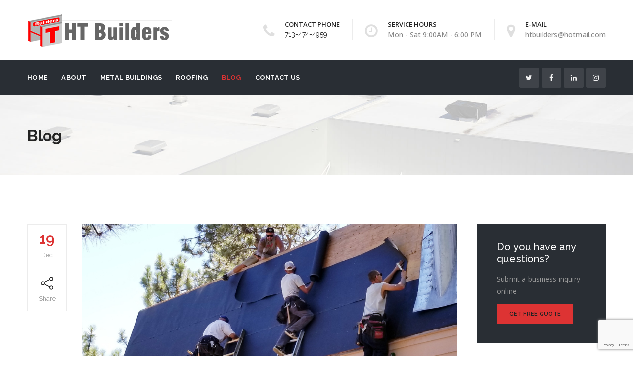

--- FILE ---
content_type: text/html; charset=UTF-8
request_url: https://htbuildersroofing.com/blog-2/
body_size: 103865
content:
<!DOCTYPE html>
<!--[if IE 8]> <html lang="en-US" class="ie8"> <![endif]-->
<!--[if !IE]><!--> <html lang="en-US"> <!--<![endif]-->
<head>
<meta charset="UTF-8">
	<meta name="viewport" content="width=device-width, initial-scale=1, maximum-scale=1">
    <link rel="shortcut icon" href="https://htbuildersroofing.com/wp-content/themes/roof/assets/images/favicon.png" />
  <meta name="msapplication-TileColor" content="#dd3333">
<meta name="theme-color" content="#dd3333">

<link rel="profile" href="https://gmpg.org/xfn/11">
<link rel="pingback" href="https://htbuildersroofing.com/xmlrpc.php">

		    <!-- PVC Template -->
    <script type="text/template" id="pvc-stats-view-template">
    <i class="pvc-stats-icon medium" aria-hidden="true"><svg aria-hidden="true" focusable="false" data-prefix="far" data-icon="chart-bar" role="img" xmlns="http://www.w3.org/2000/svg" viewBox="0 0 512 512" class="svg-inline--fa fa-chart-bar fa-w-16 fa-2x"><path fill="currentColor" d="M396.8 352h22.4c6.4 0 12.8-6.4 12.8-12.8V108.8c0-6.4-6.4-12.8-12.8-12.8h-22.4c-6.4 0-12.8 6.4-12.8 12.8v230.4c0 6.4 6.4 12.8 12.8 12.8zm-192 0h22.4c6.4 0 12.8-6.4 12.8-12.8V140.8c0-6.4-6.4-12.8-12.8-12.8h-22.4c-6.4 0-12.8 6.4-12.8 12.8v198.4c0 6.4 6.4 12.8 12.8 12.8zm96 0h22.4c6.4 0 12.8-6.4 12.8-12.8V204.8c0-6.4-6.4-12.8-12.8-12.8h-22.4c-6.4 0-12.8 6.4-12.8 12.8v134.4c0 6.4 6.4 12.8 12.8 12.8zM496 400H48V80c0-8.84-7.16-16-16-16H16C7.16 64 0 71.16 0 80v336c0 17.67 14.33 32 32 32h464c8.84 0 16-7.16 16-16v-16c0-8.84-7.16-16-16-16zm-387.2-48h22.4c6.4 0 12.8-6.4 12.8-12.8v-70.4c0-6.4-6.4-12.8-12.8-12.8h-22.4c-6.4 0-12.8 6.4-12.8 12.8v70.4c0 6.4 6.4 12.8 12.8 12.8z" class=""></path></svg></i> 
	 <%= total_view %> total views	<% if ( today_view > 0 ) { %>
		<span class="views_today">,  <%= today_view %> views today</span>
	<% } %>
	</span>
	</script>
		    <meta name='robots' content='index, follow, max-image-preview:large, max-snippet:-1, max-video-preview:-1' />

	<!-- This site is optimized with the Yoast SEO plugin v23.6 - https://yoast.com/wordpress/plugins/seo/ -->
	<title>Houston Roofing Company - Flat, TPO, Metal and Torch Down roofing</title>
	<meta name="description" content="We provide premium residential roofing in Houston, TX, and we are committed to bringing honesty and value to every customer" />
	<link rel="canonical" href="https://htbuildersroofing.com/blog-2/" />
	<link rel="next" href="https://htbuildersroofing.com/blog-2/page/2/" />
	<meta property="og:locale" content="en_US" />
	<meta property="og:type" content="article" />
	<meta property="og:title" content="Houston Roofing Company - Flat, TPO, Metal and Torch Down roofing" />
	<meta property="og:description" content="We provide premium residential roofing in Houston, TX, and we are committed to bringing honesty and value to every customer" />
	<meta property="og:url" content="https://htbuildersroofing.com/blog-2/" />
	<meta property="og:site_name" content="HT Builders Roofing" />
	<meta name="twitter:card" content="summary_large_image" />
	<script type="application/ld+json" class="yoast-schema-graph">{"@context":"https://schema.org","@graph":[{"@type":["WebPage","CollectionPage"],"@id":"https://htbuildersroofing.com/blog-2/","url":"https://htbuildersroofing.com/blog-2/","name":"Houston Roofing Company - Flat, TPO, Metal and Torch Down roofing","isPartOf":{"@id":"https://htbuildersroofing.com/#website"},"datePublished":"2017-06-09T11:46:58+00:00","dateModified":"2023-03-03T14:57:03+00:00","description":"We provide premium residential roofing in Houston, TX, and we are committed to bringing honesty and value to every customer","breadcrumb":{"@id":"https://htbuildersroofing.com/blog-2/#breadcrumb"},"inLanguage":"en-US"},{"@type":"BreadcrumbList","@id":"https://htbuildersroofing.com/blog-2/#breadcrumb","itemListElement":[{"@type":"ListItem","position":1,"name":"Home","item":"https://htbuildersroofing.com/"},{"@type":"ListItem","position":2,"name":"Blog"}]},{"@type":"WebSite","@id":"https://htbuildersroofing.com/#website","url":"https://htbuildersroofing.com/","name":"HT Builders Roofing","description":"Roofing Companies in Houston, Texas","potentialAction":[{"@type":"SearchAction","target":{"@type":"EntryPoint","urlTemplate":"https://htbuildersroofing.com/?s={search_term_string}"},"query-input":{"@type":"PropertyValueSpecification","valueRequired":true,"valueName":"search_term_string"}}],"inLanguage":"en-US"}]}</script>
	<!-- / Yoast SEO plugin. -->


<link rel='dns-prefetch' href='//fonts.googleapis.com' />
<link rel="alternate" type="application/rss+xml" title="HT Builders Roofing &raquo; Feed" href="https://htbuildersroofing.com/feed/" />
<link rel="alternate" type="application/rss+xml" title="HT Builders Roofing &raquo; Comments Feed" href="https://htbuildersroofing.com/comments/feed/" />
<script type="text/javascript">
/* <![CDATA[ */
window._wpemojiSettings = {"baseUrl":"https:\/\/s.w.org\/images\/core\/emoji\/15.0.3\/72x72\/","ext":".png","svgUrl":"https:\/\/s.w.org\/images\/core\/emoji\/15.0.3\/svg\/","svgExt":".svg","source":{"concatemoji":"https:\/\/htbuildersroofing.com\/wp-includes\/js\/wp-emoji-release.min.js?ver=6.5.7"}};
/*! This file is auto-generated */
!function(i,n){var o,s,e;function c(e){try{var t={supportTests:e,timestamp:(new Date).valueOf()};sessionStorage.setItem(o,JSON.stringify(t))}catch(e){}}function p(e,t,n){e.clearRect(0,0,e.canvas.width,e.canvas.height),e.fillText(t,0,0);var t=new Uint32Array(e.getImageData(0,0,e.canvas.width,e.canvas.height).data),r=(e.clearRect(0,0,e.canvas.width,e.canvas.height),e.fillText(n,0,0),new Uint32Array(e.getImageData(0,0,e.canvas.width,e.canvas.height).data));return t.every(function(e,t){return e===r[t]})}function u(e,t,n){switch(t){case"flag":return n(e,"\ud83c\udff3\ufe0f\u200d\u26a7\ufe0f","\ud83c\udff3\ufe0f\u200b\u26a7\ufe0f")?!1:!n(e,"\ud83c\uddfa\ud83c\uddf3","\ud83c\uddfa\u200b\ud83c\uddf3")&&!n(e,"\ud83c\udff4\udb40\udc67\udb40\udc62\udb40\udc65\udb40\udc6e\udb40\udc67\udb40\udc7f","\ud83c\udff4\u200b\udb40\udc67\u200b\udb40\udc62\u200b\udb40\udc65\u200b\udb40\udc6e\u200b\udb40\udc67\u200b\udb40\udc7f");case"emoji":return!n(e,"\ud83d\udc26\u200d\u2b1b","\ud83d\udc26\u200b\u2b1b")}return!1}function f(e,t,n){var r="undefined"!=typeof WorkerGlobalScope&&self instanceof WorkerGlobalScope?new OffscreenCanvas(300,150):i.createElement("canvas"),a=r.getContext("2d",{willReadFrequently:!0}),o=(a.textBaseline="top",a.font="600 32px Arial",{});return e.forEach(function(e){o[e]=t(a,e,n)}),o}function t(e){var t=i.createElement("script");t.src=e,t.defer=!0,i.head.appendChild(t)}"undefined"!=typeof Promise&&(o="wpEmojiSettingsSupports",s=["flag","emoji"],n.supports={everything:!0,everythingExceptFlag:!0},e=new Promise(function(e){i.addEventListener("DOMContentLoaded",e,{once:!0})}),new Promise(function(t){var n=function(){try{var e=JSON.parse(sessionStorage.getItem(o));if("object"==typeof e&&"number"==typeof e.timestamp&&(new Date).valueOf()<e.timestamp+604800&&"object"==typeof e.supportTests)return e.supportTests}catch(e){}return null}();if(!n){if("undefined"!=typeof Worker&&"undefined"!=typeof OffscreenCanvas&&"undefined"!=typeof URL&&URL.createObjectURL&&"undefined"!=typeof Blob)try{var e="postMessage("+f.toString()+"("+[JSON.stringify(s),u.toString(),p.toString()].join(",")+"));",r=new Blob([e],{type:"text/javascript"}),a=new Worker(URL.createObjectURL(r),{name:"wpTestEmojiSupports"});return void(a.onmessage=function(e){c(n=e.data),a.terminate(),t(n)})}catch(e){}c(n=f(s,u,p))}t(n)}).then(function(e){for(var t in e)n.supports[t]=e[t],n.supports.everything=n.supports.everything&&n.supports[t],"flag"!==t&&(n.supports.everythingExceptFlag=n.supports.everythingExceptFlag&&n.supports[t]);n.supports.everythingExceptFlag=n.supports.everythingExceptFlag&&!n.supports.flag,n.DOMReady=!1,n.readyCallback=function(){n.DOMReady=!0}}).then(function(){return e}).then(function(){var e;n.supports.everything||(n.readyCallback(),(e=n.source||{}).concatemoji?t(e.concatemoji):e.wpemoji&&e.twemoji&&(t(e.twemoji),t(e.wpemoji)))}))}((window,document),window._wpemojiSettings);
/* ]]> */
</script>
<style id='wp-emoji-styles-inline-css' type='text/css'>

	img.wp-smiley, img.emoji {
		display: inline !important;
		border: none !important;
		box-shadow: none !important;
		height: 1em !important;
		width: 1em !important;
		margin: 0 0.07em !important;
		vertical-align: -0.1em !important;
		background: none !important;
		padding: 0 !important;
	}
</style>
<link rel='stylesheet' id='wp-block-library-css' href='https://htbuildersroofing.com/wp-includes/css/dist/block-library/style.min.css?ver=6.5.7' type='text/css' media='all' />
<style id='classic-theme-styles-inline-css' type='text/css'>
/*! This file is auto-generated */
.wp-block-button__link{color:#fff;background-color:#32373c;border-radius:9999px;box-shadow:none;text-decoration:none;padding:calc(.667em + 2px) calc(1.333em + 2px);font-size:1.125em}.wp-block-file__button{background:#32373c;color:#fff;text-decoration:none}
</style>
<style id='global-styles-inline-css' type='text/css'>
body{--wp--preset--color--black: #000000;--wp--preset--color--cyan-bluish-gray: #abb8c3;--wp--preset--color--white: #ffffff;--wp--preset--color--pale-pink: #f78da7;--wp--preset--color--vivid-red: #cf2e2e;--wp--preset--color--luminous-vivid-orange: #ff6900;--wp--preset--color--luminous-vivid-amber: #fcb900;--wp--preset--color--light-green-cyan: #7bdcb5;--wp--preset--color--vivid-green-cyan: #00d084;--wp--preset--color--pale-cyan-blue: #8ed1fc;--wp--preset--color--vivid-cyan-blue: #0693e3;--wp--preset--color--vivid-purple: #9b51e0;--wp--preset--gradient--vivid-cyan-blue-to-vivid-purple: linear-gradient(135deg,rgba(6,147,227,1) 0%,rgb(155,81,224) 100%);--wp--preset--gradient--light-green-cyan-to-vivid-green-cyan: linear-gradient(135deg,rgb(122,220,180) 0%,rgb(0,208,130) 100%);--wp--preset--gradient--luminous-vivid-amber-to-luminous-vivid-orange: linear-gradient(135deg,rgba(252,185,0,1) 0%,rgba(255,105,0,1) 100%);--wp--preset--gradient--luminous-vivid-orange-to-vivid-red: linear-gradient(135deg,rgba(255,105,0,1) 0%,rgb(207,46,46) 100%);--wp--preset--gradient--very-light-gray-to-cyan-bluish-gray: linear-gradient(135deg,rgb(238,238,238) 0%,rgb(169,184,195) 100%);--wp--preset--gradient--cool-to-warm-spectrum: linear-gradient(135deg,rgb(74,234,220) 0%,rgb(151,120,209) 20%,rgb(207,42,186) 40%,rgb(238,44,130) 60%,rgb(251,105,98) 80%,rgb(254,248,76) 100%);--wp--preset--gradient--blush-light-purple: linear-gradient(135deg,rgb(255,206,236) 0%,rgb(152,150,240) 100%);--wp--preset--gradient--blush-bordeaux: linear-gradient(135deg,rgb(254,205,165) 0%,rgb(254,45,45) 50%,rgb(107,0,62) 100%);--wp--preset--gradient--luminous-dusk: linear-gradient(135deg,rgb(255,203,112) 0%,rgb(199,81,192) 50%,rgb(65,88,208) 100%);--wp--preset--gradient--pale-ocean: linear-gradient(135deg,rgb(255,245,203) 0%,rgb(182,227,212) 50%,rgb(51,167,181) 100%);--wp--preset--gradient--electric-grass: linear-gradient(135deg,rgb(202,248,128) 0%,rgb(113,206,126) 100%);--wp--preset--gradient--midnight: linear-gradient(135deg,rgb(2,3,129) 0%,rgb(40,116,252) 100%);--wp--preset--font-size--small: 13px;--wp--preset--font-size--medium: 20px;--wp--preset--font-size--large: 36px;--wp--preset--font-size--x-large: 42px;--wp--preset--spacing--20: 0.44rem;--wp--preset--spacing--30: 0.67rem;--wp--preset--spacing--40: 1rem;--wp--preset--spacing--50: 1.5rem;--wp--preset--spacing--60: 2.25rem;--wp--preset--spacing--70: 3.38rem;--wp--preset--spacing--80: 5.06rem;--wp--preset--shadow--natural: 6px 6px 9px rgba(0, 0, 0, 0.2);--wp--preset--shadow--deep: 12px 12px 50px rgba(0, 0, 0, 0.4);--wp--preset--shadow--sharp: 6px 6px 0px rgba(0, 0, 0, 0.2);--wp--preset--shadow--outlined: 6px 6px 0px -3px rgba(255, 255, 255, 1), 6px 6px rgba(0, 0, 0, 1);--wp--preset--shadow--crisp: 6px 6px 0px rgba(0, 0, 0, 1);}:where(.is-layout-flex){gap: 0.5em;}:where(.is-layout-grid){gap: 0.5em;}body .is-layout-flex{display: flex;}body .is-layout-flex{flex-wrap: wrap;align-items: center;}body .is-layout-flex > *{margin: 0;}body .is-layout-grid{display: grid;}body .is-layout-grid > *{margin: 0;}:where(.wp-block-columns.is-layout-flex){gap: 2em;}:where(.wp-block-columns.is-layout-grid){gap: 2em;}:where(.wp-block-post-template.is-layout-flex){gap: 1.25em;}:where(.wp-block-post-template.is-layout-grid){gap: 1.25em;}.has-black-color{color: var(--wp--preset--color--black) !important;}.has-cyan-bluish-gray-color{color: var(--wp--preset--color--cyan-bluish-gray) !important;}.has-white-color{color: var(--wp--preset--color--white) !important;}.has-pale-pink-color{color: var(--wp--preset--color--pale-pink) !important;}.has-vivid-red-color{color: var(--wp--preset--color--vivid-red) !important;}.has-luminous-vivid-orange-color{color: var(--wp--preset--color--luminous-vivid-orange) !important;}.has-luminous-vivid-amber-color{color: var(--wp--preset--color--luminous-vivid-amber) !important;}.has-light-green-cyan-color{color: var(--wp--preset--color--light-green-cyan) !important;}.has-vivid-green-cyan-color{color: var(--wp--preset--color--vivid-green-cyan) !important;}.has-pale-cyan-blue-color{color: var(--wp--preset--color--pale-cyan-blue) !important;}.has-vivid-cyan-blue-color{color: var(--wp--preset--color--vivid-cyan-blue) !important;}.has-vivid-purple-color{color: var(--wp--preset--color--vivid-purple) !important;}.has-black-background-color{background-color: var(--wp--preset--color--black) !important;}.has-cyan-bluish-gray-background-color{background-color: var(--wp--preset--color--cyan-bluish-gray) !important;}.has-white-background-color{background-color: var(--wp--preset--color--white) !important;}.has-pale-pink-background-color{background-color: var(--wp--preset--color--pale-pink) !important;}.has-vivid-red-background-color{background-color: var(--wp--preset--color--vivid-red) !important;}.has-luminous-vivid-orange-background-color{background-color: var(--wp--preset--color--luminous-vivid-orange) !important;}.has-luminous-vivid-amber-background-color{background-color: var(--wp--preset--color--luminous-vivid-amber) !important;}.has-light-green-cyan-background-color{background-color: var(--wp--preset--color--light-green-cyan) !important;}.has-vivid-green-cyan-background-color{background-color: var(--wp--preset--color--vivid-green-cyan) !important;}.has-pale-cyan-blue-background-color{background-color: var(--wp--preset--color--pale-cyan-blue) !important;}.has-vivid-cyan-blue-background-color{background-color: var(--wp--preset--color--vivid-cyan-blue) !important;}.has-vivid-purple-background-color{background-color: var(--wp--preset--color--vivid-purple) !important;}.has-black-border-color{border-color: var(--wp--preset--color--black) !important;}.has-cyan-bluish-gray-border-color{border-color: var(--wp--preset--color--cyan-bluish-gray) !important;}.has-white-border-color{border-color: var(--wp--preset--color--white) !important;}.has-pale-pink-border-color{border-color: var(--wp--preset--color--pale-pink) !important;}.has-vivid-red-border-color{border-color: var(--wp--preset--color--vivid-red) !important;}.has-luminous-vivid-orange-border-color{border-color: var(--wp--preset--color--luminous-vivid-orange) !important;}.has-luminous-vivid-amber-border-color{border-color: var(--wp--preset--color--luminous-vivid-amber) !important;}.has-light-green-cyan-border-color{border-color: var(--wp--preset--color--light-green-cyan) !important;}.has-vivid-green-cyan-border-color{border-color: var(--wp--preset--color--vivid-green-cyan) !important;}.has-pale-cyan-blue-border-color{border-color: var(--wp--preset--color--pale-cyan-blue) !important;}.has-vivid-cyan-blue-border-color{border-color: var(--wp--preset--color--vivid-cyan-blue) !important;}.has-vivid-purple-border-color{border-color: var(--wp--preset--color--vivid-purple) !important;}.has-vivid-cyan-blue-to-vivid-purple-gradient-background{background: var(--wp--preset--gradient--vivid-cyan-blue-to-vivid-purple) !important;}.has-light-green-cyan-to-vivid-green-cyan-gradient-background{background: var(--wp--preset--gradient--light-green-cyan-to-vivid-green-cyan) !important;}.has-luminous-vivid-amber-to-luminous-vivid-orange-gradient-background{background: var(--wp--preset--gradient--luminous-vivid-amber-to-luminous-vivid-orange) !important;}.has-luminous-vivid-orange-to-vivid-red-gradient-background{background: var(--wp--preset--gradient--luminous-vivid-orange-to-vivid-red) !important;}.has-very-light-gray-to-cyan-bluish-gray-gradient-background{background: var(--wp--preset--gradient--very-light-gray-to-cyan-bluish-gray) !important;}.has-cool-to-warm-spectrum-gradient-background{background: var(--wp--preset--gradient--cool-to-warm-spectrum) !important;}.has-blush-light-purple-gradient-background{background: var(--wp--preset--gradient--blush-light-purple) !important;}.has-blush-bordeaux-gradient-background{background: var(--wp--preset--gradient--blush-bordeaux) !important;}.has-luminous-dusk-gradient-background{background: var(--wp--preset--gradient--luminous-dusk) !important;}.has-pale-ocean-gradient-background{background: var(--wp--preset--gradient--pale-ocean) !important;}.has-electric-grass-gradient-background{background: var(--wp--preset--gradient--electric-grass) !important;}.has-midnight-gradient-background{background: var(--wp--preset--gradient--midnight) !important;}.has-small-font-size{font-size: var(--wp--preset--font-size--small) !important;}.has-medium-font-size{font-size: var(--wp--preset--font-size--medium) !important;}.has-large-font-size{font-size: var(--wp--preset--font-size--large) !important;}.has-x-large-font-size{font-size: var(--wp--preset--font-size--x-large) !important;}
.wp-block-navigation a:where(:not(.wp-element-button)){color: inherit;}
:where(.wp-block-post-template.is-layout-flex){gap: 1.25em;}:where(.wp-block-post-template.is-layout-grid){gap: 1.25em;}
:where(.wp-block-columns.is-layout-flex){gap: 2em;}:where(.wp-block-columns.is-layout-grid){gap: 2em;}
.wp-block-pullquote{font-size: 1.5em;line-height: 1.6;}
</style>
<link rel='stylesheet' id='contact-form-7-css' href='https://htbuildersroofing.com/wp-content/plugins/contact-form-7/includes/css/styles.css?ver=5.9.8' type='text/css' media='all' />
<link rel='stylesheet' id='a3-pvc-style-css' href='https://htbuildersroofing.com/wp-content/plugins/page-views-count/assets/css/style.min.css?ver=2.8.4' type='text/css' media='all' />
<link rel='stylesheet' id='rs-plugin-settings-css' href='https://htbuildersroofing.com/wp-content/plugins/revslider/public/assets/css/settings.css?ver=5.4.8.3' type='text/css' media='all' />
<style id='rs-plugin-settings-inline-css' type='text/css'>
#rs-demo-id {}
</style>
<link rel='stylesheet' id='wp-pagenavi-css' href='https://htbuildersroofing.com/wp-content/plugins/wp-pagenavi/pagenavi-css.css?ver=2.70' type='text/css' media='all' />
<link rel='stylesheet' id='bootstrap-css' href='https://htbuildersroofing.com/wp-content/themes/roof/assets/css/bootstrap.min.css?ver=3.3.6' type='text/css' media='all' />
<link rel='stylesheet' id='simple-line-icons-css' href='https://htbuildersroofing.com/wp-content/themes/roof/assets/css/simple-line-icons.css?ver=2.4.0' type='text/css' media='all' />
<link rel='stylesheet' id='font-awesome-css' href='https://htbuildersroofing.com/wp-content/plugins/js_composer/assets/lib/bower/font-awesome/css/font-awesome.min.css?ver=6.0.2' type='text/css' media='all' />
<link rel='stylesheet' id='own-carousel-css' href='https://htbuildersroofing.com/wp-content/themes/roof/assets/css/owl.carousel.css?ver=2.1.6' type='text/css' media='all' />
<link rel='stylesheet' id='meanmenu-css' href='https://htbuildersroofing.com/wp-content/themes/roof/assets/css/meanmenu.min.css?ver=2.0' type='text/css' media='all' />
<link rel='stylesheet' id='admin-css' href='https://htbuildersroofing.com/wp-content/themes/roof/assets/css/admin-styles.css?ver=2.0' type='text/css' media='all' />
<link rel='stylesheet' id='magnific-popup-css' href='https://htbuildersroofing.com/wp-content/themes/roof/assets/css/magnific-popup.css?ver=2.0' type='text/css' media='all' />
<link rel='stylesheet' id='slick-theme-css' href='https://htbuildersroofing.com/wp-content/themes/roof/assets/css/slick-theme.css?ver=2.0' type='text/css' media='all' />
<link rel='stylesheet' id='slick-css' href='https://htbuildersroofing.com/wp-content/themes/roof/assets/css/slick.css?ver=2.0' type='text/css' media='all' />
<link rel='stylesheet' id='slider-css' href='https://htbuildersroofing.com/wp-content/themes/roof/assets/css/slider.css?ver=2.0' type='text/css' media='all' />
<link rel='stylesheet' id='swiper-css' href='https://htbuildersroofing.com/wp-content/themes/roof/assets/css/swiper.min.css?ver=2.0' type='text/css' media='all' />
<link rel='stylesheet' id='roof-style-css' href='https://htbuildersroofing.com/wp-content/themes/roof/assets/css/styles.css?ver=2.0' type='text/css' media='all' />
<link rel='stylesheet' id='roof-responsive-css' href='https://htbuildersroofing.com/wp-content/themes/roof/assets/css/responsive.css?ver=2.0' type='text/css' media='all' />
<link rel='stylesheet' id='roof-google-fonts-css' href='//fonts.googleapis.com/css?family=Open+Sans%3A400%2C500%2C600%2C700%7CRaleway%3A400%2C500%2C600%2C700%7CRoboto%3A400%2C500%2C600%2C700%7CRoboto+Slab%3A400%2C500%2C600%2C700&#038;subset=latin' type='text/css' media='all' />
<!--[if lt IE 9]>
<link rel='stylesheet' id='vc_lte_ie9-css' href='https://htbuildersroofing.com/wp-content/plugins/js_composer/assets/css/vc_lte_ie9.min.css?ver=6.0.2' type='text/css' media='screen' />
<![endif]-->
<link rel='stylesheet' id='a3pvc-css' href='//htbuildersroofing.com/wp-content/uploads/sass/pvc.min.css?ver=1677787101' type='text/css' media='all' />
<script type="text/javascript" src="https://htbuildersroofing.com/wp-includes/js/jquery/jquery.min.js?ver=3.7.1" id="jquery-core-js"></script>
<script type="text/javascript" src="https://htbuildersroofing.com/wp-includes/js/jquery/jquery-migrate.min.js?ver=3.4.1" id="jquery-migrate-js"></script>
<script type="text/javascript" src="https://htbuildersroofing.com/wp-includes/js/underscore.min.js?ver=1.13.4" id="underscore-js"></script>
<script type="text/javascript" src="https://htbuildersroofing.com/wp-includes/js/backbone.min.js?ver=1.5.0" id="backbone-js"></script>
<script type="text/javascript" id="a3-pvc-backbone-js-extra">
/* <![CDATA[ */
var pvc_vars = {"rest_api_url":"https:\/\/htbuildersroofing.com\/wp-json\/pvc\/v1","ajax_url":"https:\/\/htbuildersroofing.com\/wp-admin\/admin-ajax.php","security":"601febcbb9","ajax_load_type":"rest_api"};
/* ]]> */
</script>
<script type="text/javascript" src="https://htbuildersroofing.com/wp-content/plugins/page-views-count/assets/js/pvc.backbone.min.js?ver=2.8.4" id="a3-pvc-backbone-js"></script>
<script type="text/javascript" src="https://htbuildersroofing.com/wp-content/plugins/revslider/public/assets/js/jquery.themepunch.tools.min.js?ver=5.4.8.3" id="tp-tools-js"></script>
<script type="text/javascript" src="https://htbuildersroofing.com/wp-content/plugins/revslider/public/assets/js/jquery.themepunch.revolution.min.js?ver=5.4.8.3" id="revmin-js"></script>
<link rel="https://api.w.org/" href="https://htbuildersroofing.com/wp-json/" /><link rel="EditURI" type="application/rsd+xml" title="RSD" href="https://htbuildersroofing.com/xmlrpc.php?rsd" />
<meta name="generator" content="WordPress 6.5.7" />
<meta name="generator" content="Powered by WPBakery Page Builder - drag and drop page builder for WordPress."/>
<meta name="generator" content="Powered by Slider Revolution 5.4.8.3 - responsive, Mobile-Friendly Slider Plugin for WordPress with comfortable drag and drop interface." />
<script type="text/javascript">function setREVStartSize(e){									
						try{ e.c=jQuery(e.c);var i=jQuery(window).width(),t=9999,r=0,n=0,l=0,f=0,s=0,h=0;
							if(e.responsiveLevels&&(jQuery.each(e.responsiveLevels,function(e,f){f>i&&(t=r=f,l=e),i>f&&f>r&&(r=f,n=e)}),t>r&&(l=n)),f=e.gridheight[l]||e.gridheight[0]||e.gridheight,s=e.gridwidth[l]||e.gridwidth[0]||e.gridwidth,h=i/s,h=h>1?1:h,f=Math.round(h*f),"fullscreen"==e.sliderLayout){var u=(e.c.width(),jQuery(window).height());if(void 0!=e.fullScreenOffsetContainer){var c=e.fullScreenOffsetContainer.split(",");if (c) jQuery.each(c,function(e,i){u=jQuery(i).length>0?u-jQuery(i).outerHeight(!0):u}),e.fullScreenOffset.split("%").length>1&&void 0!=e.fullScreenOffset&&e.fullScreenOffset.length>0?u-=jQuery(window).height()*parseInt(e.fullScreenOffset,0)/100:void 0!=e.fullScreenOffset&&e.fullScreenOffset.length>0&&(u-=parseInt(e.fullScreenOffset,0))}f=u}else void 0!=e.minHeight&&f<e.minHeight&&(f=e.minHeight);e.c.closest(".rev_slider_wrapper").css({height:f})					
						}catch(d){console.log("Failure at Presize of Slider:"+d)}						
					};</script>
<noscript><style type="text/css"> .wpb_animate_when_almost_visible { opacity: 1; }</style></noscript></head>
<body data-rsssl=1 class="blog wpb-js-composer js-comp-ver-6.0.2 vc_responsive modula-best-grid-gallery">
  <div class="layout-full">

    <div id="vtheme-wrapper">
<!-- Roof Top Bar, Top Bar Style Two -->
 
<!-- Roof Header, Header Style Two -->

<header class="roof-header roof-style-one default-title">
<div class="roof-add-section">
  <div class="container">
   
    
<div class="roof-logo dhve-mobile-logo dhav-transparent-logo" style="padding-top:;padding-bottom:;">
	<a href="https://htbuildersroofing.com/">
	<img src="https://htbuildersroofing.com/wp-content/uploads/2019/07/logohtbuilders1.png" width="" height="" alt="" class="retina-logo">
				<img src="https://htbuildersroofing.com/wp-content/uploads/2019/07/logohtbuilders1.png" alt="" class="default-logo" width="" height=""></a></div>    <div class="header-right">
      <!-- <a href="javascript:void(0);" class="roof-toggle"><span></span></a> -->
    </div>
    <div class="header-right "><div class="contact-details"><div class="contact-item "><div class="pull-left"><i class="fa fa-phone" style=""></i></div><div class="contact-info"><span style=""> CONTACT PHONE </span><a href="tel:10018881234567"  style="">713-474-4959</a></div></div><div class="contact-item "><div class="pull-left"><i class="fa fa-clock-o" style=""></i></div><div class="contact-info"><span style="">SERVICE HOURS</span><p style="">Mon - Sat 9:00AM - 6:00 PM</p></div></div><div class="contact-item "><div class="pull-left"><i class="fa fa-map-marker" style=""></i></div><div class="contact-info"><span style="">E-MAIL </span><p style="">htbuilders@hotmail.com</p></div></div></div></div>  </div>
  </div>
  <div class="roof-navigation  roof-header-sticky ">
<nav class="roof-menu menu-style-two" data-responsive-size="992">
    <div class="container"><ul id="menu-ht-builders" class="nav navbar-nav"><li id="menu-item-2711" class="menu-item menu-item-type-post_type menu-item-object-page menu-item-home menu-item-2711"><a href="https://htbuildersroofing.com/">Home</a></li>
<li id="menu-item-2014" class="menu-item menu-item-type-post_type menu-item-object-page menu-item-2014"><a href="https://htbuildersroofing.com/houston-roof-repair-installation/">About</a></li>
<li id="menu-item-2709" class="menu-item menu-item-type-post_type menu-item-object-page menu-item-has-children menu-item-2709 dropdown"><a href="https://htbuildersroofing.com/metal-buildings/" class="dropdown-toggle" aria-haspopup="true">Metal Buildings <span class="caret"></span></a>
<ul role="menu" class=" dropdown-menu">
	<li id="menu-item-2782" class="menu-item menu-item-type-post_type menu-item-object-page menu-item-2782"><a href="https://htbuildersroofing.com/package-1/">Package 1</a></li>
	<li id="menu-item-2770" class="menu-item menu-item-type-post_type menu-item-object-page menu-item-2770"><a href="https://htbuildersroofing.com/package-2/">Package 2</a></li>
	<li id="menu-item-2774" class="menu-item menu-item-type-post_type menu-item-object-page menu-item-2774"><a href="https://htbuildersroofing.com/package-3/">Package 3</a></li>
	<li id="menu-item-2778" class="menu-item menu-item-type-post_type menu-item-object-page menu-item-2778"><a href="https://htbuildersroofing.com/package-4/">Package 4</a></li>
	<li id="menu-item-2791" class="menu-item menu-item-type-post_type menu-item-object-page menu-item-2791"><a href="https://htbuildersroofing.com/custompackage/">Custom Size</a></li>
</ul>
</li>
<li id="menu-item-2011" class="menu-item menu-item-type-post_type menu-item-object-page menu-item-has-children menu-item-2011 dropdown"><a href="https://htbuildersroofing.com/houston-roofing-contractors/" class="dropdown-toggle" aria-haspopup="true">Roofing <span class="caret"></span></a>
<ul role="menu" class=" dropdown-menu">
	<li id="menu-item-2355" class="menu-item menu-item-type-post_type menu-item-object-page menu-item-2355"><a href="https://htbuildersroofing.com/projects/">Roofing Projects</a></li>
</ul>
</li>
<li id="menu-item-2012" class="menu-item menu-item-type-post_type menu-item-object-page current-menu-item page_item page-item-383 current_page_item current_page_parent menu-item-2012 active"><a href="https://htbuildersroofing.com/blog-2/">Blog</a></li>
<li id="menu-item-2013" class="menu-item menu-item-type-post_type menu-item-object-page menu-item-2013"><a href="https://htbuildersroofing.com/commercial-residential-roofing-company/">Contact Us</a></li>
</ul><div class=" roof-social style-one  roof-socials-696c32c31dec0"><a href="https://twitter.com/HtRoofing"  class="icon-fa-twitter"><i class="fa fa-twitter"></i></a><a href="https://www.facebook.com/Htbuilders-633120523868957/"  class="icon-fa-facebook"><i class="fa fa-facebook"></i></a><a href="https://www.linkedin.com/company/ht-builders-roofing/"  class="icon-fa-linkedin"><i class="fa fa-linkedin"></i></a><a href="https://www.instagram.com/alcala19houston/"  class="icon-fa-instagram"><i class="fa fa-instagram"></i></a></div></div></nav></div></header>

<!-- Roof Menu, Menu Style Two -->
<section class="roof-page-title roof-parallax " data-parallax-background-ratio=".5" style="">
  <div class="roof-title-overlay padding-none" style="">
	  <div class="container">
	    <div class="row">
	      <div class="col-md-6 col-sm-6">
	        <h1 class="page-title">Blog</h1>
	      </div>
	      	    </div>
	  </div>
  </div>
</section>

<div class="roof-main-wrap padding-none sidebar-right" style="">
	<div class="container">
		<div class="row">
			
			<div class="roof-primary col-md-9">
				<div class=" roof-blog-one roof-blog-list  roof-blog-col-1">
					<div id="post-2489" class="blog-item post-2489 post type-post status-publish format-standard has-post-thumbnail hentry category-patio-covers category-roofing tag-roofing-shingle tag-shingle-roof">
    <div class="blog-links-wrap">
    <div class="blog-link"><div class="link-inner">
        <h2 class="blog-date">
          19
        </h2>
        <h6 class="link-title">
          Dec
        </h6>
      </div></div>      <div class="blog-link share">
    <div class="link-inner">
      <i class="icon-share icons"></i>
      <h6 class="link-title">Share</h6>
    </div>
    <div class="share-links ">
        <a href="//twitter.com/home?status=Roofing+Shingle+Warranties%2C+What+You+Don%E2%80%99t+Know+Might+Hurt+You+https%3A%2F%2Fhtbuildersroofing.com%2Froofing-shingle-warranties-what-you-dont-know-might-hurt-you%2F" class="icon-fa-twitter" data-toggle="tooltip" data-placement="top" title="Share On Twitter" target="_blank"><i class="fa fa-twitter"></i><h6 class="link-title">Twitter</h6></a>

        <a href="//www.facebook.com/sharer/sharer.php?u=https%3A%2F%2Fhtbuildersroofing.com%2Froofing-shingle-warranties-what-you-dont-know-might-hurt-you%2F&amp;t=Roofing+Shingle+Warranties%2C+What+You+Don%E2%80%99t+Know+Might+Hurt+You" class="icon-fa-facebook" data-toggle="tooltip" data-placement="top" title="Share On Facebook" target="_blank"><i class="fa fa-facebook"></i><h6 class="link-title">Facebook</h6></a>

        <a href="//www.linkedin.com/shareArticle?mini=true&amp;url=https%3A%2F%2Fhtbuildersroofing.com%2Froofing-shingle-warranties-what-you-dont-know-might-hurt-you%2F&amp;title=Roofing+Shingle+Warranties%2C+What+You+Don%E2%80%99t+Know+Might+Hurt+You" class="icon-fa-linkedin" data-toggle="tooltip" data-placement="top" title="Share On Linkedin" target="_blank"><i class="fa fa-linkedin"></i><h6 class="link-title">Linkedin</h6></a>

        <a href="//plus.google.com/share?url=https%3A%2F%2Fhtbuildersroofing.com%2Froofing-shingle-warranties-what-you-dont-know-might-hurt-you%2F" class="icon-fa-google-plus" data-toggle="tooltip" data-placement="top" title="Share On Google+" target="_blank"><i class="fa fa-google-plus"></i><h6 class="link-title">Google+</h6></a>
    </div>

</div>
       
  </div>
  	  <div class="roof-picture popup-picture">
	    <a href="https://htbuildersroofing.com/wp-content/uploads/2019/12/shingle-roofing.jpg""><img src="https://htbuildersroofing.com/wp-content/uploads/2019/12/shingle-roofing.jpg" alt="Roofing Shingle Warranties, What You Don’t Know Might Hurt You"></a>
	  </div>
    <div class="blog-info">
      <h6 class="blog-meta">
          <span class="meta-author">Posted by <a href="https://htbuildersroofing.com/author/saulhouston/">Saul</a></span>
          <span><span>Comments Off<span class="screen-reader-text"> on Roofing Shingle Warranties, What You Don’t Know Might Hurt You</span></span></span>
          <span><a href="https://htbuildersroofing.com/category/patio-covers/" rel="category tag">Patio Covers</a>, <a href="https://htbuildersroofing.com/category/roofing/" rel="category tag">Roofing</a></span>
    
  </h6>
      <h3 class="blog-title"><a href="https://htbuildersroofing.com/roofing-shingle-warranties-what-you-dont-know-might-hurt-you/" class="bp-heading">Roofing Shingle Warranties, What You Don’t Know Might Hurt You</a></h3>
		<p>
			<div class="pvc_clear"></div><p id="pvc_stats_2489" class="pvc_stats all  " data-element-id="2489" style=""><i class="pvc-stats-icon medium" aria-hidden="true"><svg aria-hidden="true" focusable="false" data-prefix="far" data-icon="chart-bar" role="img" xmlns="http://www.w3.org/2000/svg" viewBox="0 0 512 512" class="svg-inline--fa fa-chart-bar fa-w-16 fa-2x"><path fill="currentColor" d="M396.8 352h22.4c6.4 0 12.8-6.4 12.8-12.8V108.8c0-6.4-6.4-12.8-12.8-12.8h-22.4c-6.4 0-12.8 6.4-12.8 12.8v230.4c0 6.4 6.4 12.8 12.8 12.8zm-192 0h22.4c6.4 0 12.8-6.4 12.8-12.8V140.8c0-6.4-6.4-12.8-12.8-12.8h-22.4c-6.4 0-12.8 6.4-12.8 12.8v198.4c0 6.4 6.4 12.8 12.8 12.8zm96 0h22.4c6.4 0 12.8-6.4 12.8-12.8V204.8c0-6.4-6.4-12.8-12.8-12.8h-22.4c-6.4 0-12.8 6.4-12.8 12.8v134.4c0 6.4 6.4 12.8 12.8 12.8zM496 400H48V80c0-8.84-7.16-16-16-16H16C7.16 64 0 71.16 0 80v336c0 17.67 14.33 32 32 32h464c8.84 0 16-7.16 16-16v-16c0-8.84-7.16-16-16-16zm-387.2-48h22.4c6.4 0 12.8-6.4 12.8-12.8v-70.4c0-6.4-6.4-12.8-12.8-12.8h-22.4c-6.4 0-12.8 6.4-12.8 12.8v70.4c0 6.4 6.4 12.8 12.8 12.8z" class=""></path></svg></i> <img decoding="async" width="16" height="16" alt="Loading" src="https://htbuildersroofing.com/wp-content/plugins/page-views-count/ajax-loader-2x.gif" border=0 /></p><div class="pvc_clear"></div>Photo by @AZ.BLT via Twenty20 The Basic Warranty Regardless of which roofing shingle you choose, they should comply with government standards and have a minimum warranty that the shingle will perform as promised. Warranties usually range from 15 to 40 years, but[&#8230;]		</p>
    <a href="https://htbuildersroofing.com/roofing-shingle-warranties-what-you-dont-know-might-hurt-you/" class="roof-btn">Read More</a>
  </div>
</div>

<div id="post-2484" class="blog-item post-2484 post type-post status-publish format-standard has-post-thumbnail hentry category-construction category-roofing tag-roofing tag-roofing-basics">
    <div class="blog-links-wrap">
    <div class="blog-link"><div class="link-inner">
        <h2 class="blog-date">
          06
        </h2>
        <h6 class="link-title">
          Dec
        </h6>
      </div></div>      <div class="blog-link share">
    <div class="link-inner">
      <i class="icon-share icons"></i>
      <h6 class="link-title">Share</h6>
    </div>
    <div class="share-links ">
        <a href="//twitter.com/home?status=Roofing+Basics+https%3A%2F%2Fhtbuildersroofing.com%2Froofing-basics%2F" class="icon-fa-twitter" data-toggle="tooltip" data-placement="top" title="Share On Twitter" target="_blank"><i class="fa fa-twitter"></i><h6 class="link-title">Twitter</h6></a>

        <a href="//www.facebook.com/sharer/sharer.php?u=https%3A%2F%2Fhtbuildersroofing.com%2Froofing-basics%2F&amp;t=Roofing+Basics" class="icon-fa-facebook" data-toggle="tooltip" data-placement="top" title="Share On Facebook" target="_blank"><i class="fa fa-facebook"></i><h6 class="link-title">Facebook</h6></a>

        <a href="//www.linkedin.com/shareArticle?mini=true&amp;url=https%3A%2F%2Fhtbuildersroofing.com%2Froofing-basics%2F&amp;title=Roofing+Basics" class="icon-fa-linkedin" data-toggle="tooltip" data-placement="top" title="Share On Linkedin" target="_blank"><i class="fa fa-linkedin"></i><h6 class="link-title">Linkedin</h6></a>

        <a href="//plus.google.com/share?url=https%3A%2F%2Fhtbuildersroofing.com%2Froofing-basics%2F" class="icon-fa-google-plus" data-toggle="tooltip" data-placement="top" title="Share On Google+" target="_blank"><i class="fa fa-google-plus"></i><h6 class="link-title">Google+</h6></a>
    </div>

</div>
       
  </div>
  	  <div class="roof-picture popup-picture">
	    <a href="https://htbuildersroofing.com/wp-content/uploads/2019/12/roofing.jpg""><img src="https://htbuildersroofing.com/wp-content/uploads/2019/12/roofing.jpg" alt="Roofing Basics"></a>
	  </div>
    <div class="blog-info">
      <h6 class="blog-meta">
          <span class="meta-author">Posted by <a href="https://htbuildersroofing.com/author/saulhouston/">Saul</a></span>
          <span><span>Comments Off<span class="screen-reader-text"> on Roofing Basics</span></span></span>
          <span><a href="https://htbuildersroofing.com/category/construction/" rel="category tag">Construction</a>, <a href="https://htbuildersroofing.com/category/roofing/" rel="category tag">Roofing</a></span>
    
  </h6>
      <h3 class="blog-title"><a href="https://htbuildersroofing.com/roofing-basics/" class="bp-heading">Roofing Basics</a></h3>
		<p>
			<div class="pvc_clear"></div><p id="pvc_stats_2484" class="pvc_stats all  " data-element-id="2484" style=""><i class="pvc-stats-icon medium" aria-hidden="true"><svg aria-hidden="true" focusable="false" data-prefix="far" data-icon="chart-bar" role="img" xmlns="http://www.w3.org/2000/svg" viewBox="0 0 512 512" class="svg-inline--fa fa-chart-bar fa-w-16 fa-2x"><path fill="currentColor" d="M396.8 352h22.4c6.4 0 12.8-6.4 12.8-12.8V108.8c0-6.4-6.4-12.8-12.8-12.8h-22.4c-6.4 0-12.8 6.4-12.8 12.8v230.4c0 6.4 6.4 12.8 12.8 12.8zm-192 0h22.4c6.4 0 12.8-6.4 12.8-12.8V140.8c0-6.4-6.4-12.8-12.8-12.8h-22.4c-6.4 0-12.8 6.4-12.8 12.8v198.4c0 6.4 6.4 12.8 12.8 12.8zm96 0h22.4c6.4 0 12.8-6.4 12.8-12.8V204.8c0-6.4-6.4-12.8-12.8-12.8h-22.4c-6.4 0-12.8 6.4-12.8 12.8v134.4c0 6.4 6.4 12.8 12.8 12.8zM496 400H48V80c0-8.84-7.16-16-16-16H16C7.16 64 0 71.16 0 80v336c0 17.67 14.33 32 32 32h464c8.84 0 16-7.16 16-16v-16c0-8.84-7.16-16-16-16zm-387.2-48h22.4c6.4 0 12.8-6.4 12.8-12.8v-70.4c0-6.4-6.4-12.8-12.8-12.8h-22.4c-6.4 0-12.8 6.4-12.8 12.8v70.4c0 6.4 6.4 12.8 12.8 12.8z" class=""></path></svg></i> <img decoding="async" width="16" height="16" alt="Loading" src="https://htbuildersroofing.com/wp-content/plugins/page-views-count/ajax-loader-2x.gif" border=0 /></p><div class="pvc_clear"></div>Photo by @AZ.BLT via Twenty20 Roofing is something that every homeowner needs to know something about, after all, it is about the roof over your head and is directly linked to the quality of life in your house. Looking for a new[&#8230;]		</p>
    <a href="https://htbuildersroofing.com/roofing-basics/" class="roof-btn">Read More</a>
  </div>
</div>

<div id="post-2476" class="blog-item post-2476 post type-post status-publish format-standard has-post-thumbnail hentry category-construction category-roofing tag-metal-roofing tag-standing-seam-metal-roofing">
    <div class="blog-links-wrap">
    <div class="blog-link"><div class="link-inner">
        <h2 class="blog-date">
          14
        </h2>
        <h6 class="link-title">
          Nov
        </h6>
      </div></div>      <div class="blog-link share">
    <div class="link-inner">
      <i class="icon-share icons"></i>
      <h6 class="link-title">Share</h6>
    </div>
    <div class="share-links ">
        <a href="//twitter.com/home?status=The+Durability+of+Standing+Seam+Metal+Roofing+https%3A%2F%2Fhtbuildersroofing.com%2Fthe-durability-of-standing-seam-metal-roofing%2F" class="icon-fa-twitter" data-toggle="tooltip" data-placement="top" title="Share On Twitter" target="_blank"><i class="fa fa-twitter"></i><h6 class="link-title">Twitter</h6></a>

        <a href="//www.facebook.com/sharer/sharer.php?u=https%3A%2F%2Fhtbuildersroofing.com%2Fthe-durability-of-standing-seam-metal-roofing%2F&amp;t=The+Durability+of+Standing+Seam+Metal+Roofing" class="icon-fa-facebook" data-toggle="tooltip" data-placement="top" title="Share On Facebook" target="_blank"><i class="fa fa-facebook"></i><h6 class="link-title">Facebook</h6></a>

        <a href="//www.linkedin.com/shareArticle?mini=true&amp;url=https%3A%2F%2Fhtbuildersroofing.com%2Fthe-durability-of-standing-seam-metal-roofing%2F&amp;title=The+Durability+of+Standing+Seam+Metal+Roofing" class="icon-fa-linkedin" data-toggle="tooltip" data-placement="top" title="Share On Linkedin" target="_blank"><i class="fa fa-linkedin"></i><h6 class="link-title">Linkedin</h6></a>

        <a href="//plus.google.com/share?url=https%3A%2F%2Fhtbuildersroofing.com%2Fthe-durability-of-standing-seam-metal-roofing%2F" class="icon-fa-google-plus" data-toggle="tooltip" data-placement="top" title="Share On Google+" target="_blank"><i class="fa fa-google-plus"></i><h6 class="link-title">Google+</h6></a>
    </div>

</div>
       
  </div>
  	  <div class="roof-picture popup-picture">
	    <a href="https://htbuildersroofing.com/wp-content/uploads/2019/11/Standing-Seam-Metal-Roofing.jpg""><img src="https://htbuildersroofing.com/wp-content/uploads/2019/11/Standing-Seam-Metal-Roofing.jpg" alt="The Durability of Standing Seam Metal Roofing"></a>
	  </div>
    <div class="blog-info">
      <h6 class="blog-meta">
          <span class="meta-author">Posted by <a href="https://htbuildersroofing.com/author/saulhouston/">Saul</a></span>
          <span><span>Comments Off<span class="screen-reader-text"> on The Durability of Standing Seam Metal Roofing</span></span></span>
          <span><a href="https://htbuildersroofing.com/category/construction/" rel="category tag">Construction</a>, <a href="https://htbuildersroofing.com/category/roofing/" rel="category tag">Roofing</a></span>
    
  </h6>
      <h3 class="blog-title"><a href="https://htbuildersroofing.com/the-durability-of-standing-seam-metal-roofing/" class="bp-heading">The Durability of Standing Seam Metal Roofing</a></h3>
		<p>
			<div class="pvc_clear"></div><p id="pvc_stats_2476" class="pvc_stats all  " data-element-id="2476" style=""><i class="pvc-stats-icon medium" aria-hidden="true"><svg aria-hidden="true" focusable="false" data-prefix="far" data-icon="chart-bar" role="img" xmlns="http://www.w3.org/2000/svg" viewBox="0 0 512 512" class="svg-inline--fa fa-chart-bar fa-w-16 fa-2x"><path fill="currentColor" d="M396.8 352h22.4c6.4 0 12.8-6.4 12.8-12.8V108.8c0-6.4-6.4-12.8-12.8-12.8h-22.4c-6.4 0-12.8 6.4-12.8 12.8v230.4c0 6.4 6.4 12.8 12.8 12.8zm-192 0h22.4c6.4 0 12.8-6.4 12.8-12.8V140.8c0-6.4-6.4-12.8-12.8-12.8h-22.4c-6.4 0-12.8 6.4-12.8 12.8v198.4c0 6.4 6.4 12.8 12.8 12.8zm96 0h22.4c6.4 0 12.8-6.4 12.8-12.8V204.8c0-6.4-6.4-12.8-12.8-12.8h-22.4c-6.4 0-12.8 6.4-12.8 12.8v134.4c0 6.4 6.4 12.8 12.8 12.8zM496 400H48V80c0-8.84-7.16-16-16-16H16C7.16 64 0 71.16 0 80v336c0 17.67 14.33 32 32 32h464c8.84 0 16-7.16 16-16v-16c0-8.84-7.16-16-16-16zm-387.2-48h22.4c6.4 0 12.8-6.4 12.8-12.8v-70.4c0-6.4-6.4-12.8-12.8-12.8h-22.4c-6.4 0-12.8 6.4-12.8 12.8v70.4c0 6.4 6.4 12.8 12.8 12.8z" class=""></path></svg></i> <img decoding="async" width="16" height="16" alt="Loading" src="https://htbuildersroofing.com/wp-content/plugins/page-views-count/ajax-loader-2x.gif" border=0 /></p><div class="pvc_clear"></div>Standing seam metal roofing? The roof is the one part of the house that takes the most damage when protecting us from the elements. It has to cope with extreme conditions ranging from wintry ice to summer sun and often it can[&#8230;]		</p>
    <a href="https://htbuildersroofing.com/the-durability-of-standing-seam-metal-roofing/" class="roof-btn">Read More</a>
  </div>
</div>

<div id="post-2473" class="blog-item post-2473 post type-post status-publish format-standard has-post-thumbnail hentry category-construction category-roofing tag-roofing-damage-for-storm tag-storm-damage">
    <div class="blog-links-wrap">
    <div class="blog-link"><div class="link-inner">
        <h2 class="blog-date">
          08
        </h2>
        <h6 class="link-title">
          Nov
        </h6>
      </div></div>      <div class="blog-link share">
    <div class="link-inner">
      <i class="icon-share icons"></i>
      <h6 class="link-title">Share</h6>
    </div>
    <div class="share-links ">
        <a href="//twitter.com/home?status=Roofing+Insurance+Claims+for+Storm+Damage+https%3A%2F%2Fhtbuildersroofing.com%2Froofing-insurance-claims-for-storm-damage%2F" class="icon-fa-twitter" data-toggle="tooltip" data-placement="top" title="Share On Twitter" target="_blank"><i class="fa fa-twitter"></i><h6 class="link-title">Twitter</h6></a>

        <a href="//www.facebook.com/sharer/sharer.php?u=https%3A%2F%2Fhtbuildersroofing.com%2Froofing-insurance-claims-for-storm-damage%2F&amp;t=Roofing+Insurance+Claims+for+Storm+Damage" class="icon-fa-facebook" data-toggle="tooltip" data-placement="top" title="Share On Facebook" target="_blank"><i class="fa fa-facebook"></i><h6 class="link-title">Facebook</h6></a>

        <a href="//www.linkedin.com/shareArticle?mini=true&amp;url=https%3A%2F%2Fhtbuildersroofing.com%2Froofing-insurance-claims-for-storm-damage%2F&amp;title=Roofing+Insurance+Claims+for+Storm+Damage" class="icon-fa-linkedin" data-toggle="tooltip" data-placement="top" title="Share On Linkedin" target="_blank"><i class="fa fa-linkedin"></i><h6 class="link-title">Linkedin</h6></a>

        <a href="//plus.google.com/share?url=https%3A%2F%2Fhtbuildersroofing.com%2Froofing-insurance-claims-for-storm-damage%2F" class="icon-fa-google-plus" data-toggle="tooltip" data-placement="top" title="Share On Google+" target="_blank"><i class="fa fa-google-plus"></i><h6 class="link-title">Google+</h6></a>
    </div>

</div>
       
  </div>
  	  <div class="roof-picture popup-picture">
	    <a href="https://htbuildersroofing.com/wp-content/uploads/2019/11/storm-damage.jpg""><img src="https://htbuildersroofing.com/wp-content/uploads/2019/11/storm-damage.jpg" alt="Roofing Insurance Claims for Storm Damage"></a>
	  </div>
    <div class="blog-info">
      <h6 class="blog-meta">
          <span class="meta-author">Posted by <a href="https://htbuildersroofing.com/author/saulhouston/">Saul</a></span>
          <span><span>Comments Off<span class="screen-reader-text"> on Roofing Insurance Claims for Storm Damage</span></span></span>
          <span><a href="https://htbuildersroofing.com/category/construction/" rel="category tag">Construction</a>, <a href="https://htbuildersroofing.com/category/roofing/" rel="category tag">Roofing</a></span>
    
  </h6>
      <h3 class="blog-title"><a href="https://htbuildersroofing.com/roofing-insurance-claims-for-storm-damage/" class="bp-heading">Roofing Insurance Claims for Storm Damage</a></h3>
		<p>
			<div class="pvc_clear"></div><p id="pvc_stats_2473" class="pvc_stats all  " data-element-id="2473" style=""><i class="pvc-stats-icon medium" aria-hidden="true"><svg aria-hidden="true" focusable="false" data-prefix="far" data-icon="chart-bar" role="img" xmlns="http://www.w3.org/2000/svg" viewBox="0 0 512 512" class="svg-inline--fa fa-chart-bar fa-w-16 fa-2x"><path fill="currentColor" d="M396.8 352h22.4c6.4 0 12.8-6.4 12.8-12.8V108.8c0-6.4-6.4-12.8-12.8-12.8h-22.4c-6.4 0-12.8 6.4-12.8 12.8v230.4c0 6.4 6.4 12.8 12.8 12.8zm-192 0h22.4c6.4 0 12.8-6.4 12.8-12.8V140.8c0-6.4-6.4-12.8-12.8-12.8h-22.4c-6.4 0-12.8 6.4-12.8 12.8v198.4c0 6.4 6.4 12.8 12.8 12.8zm96 0h22.4c6.4 0 12.8-6.4 12.8-12.8V204.8c0-6.4-6.4-12.8-12.8-12.8h-22.4c-6.4 0-12.8 6.4-12.8 12.8v134.4c0 6.4 6.4 12.8 12.8 12.8zM496 400H48V80c0-8.84-7.16-16-16-16H16C7.16 64 0 71.16 0 80v336c0 17.67 14.33 32 32 32h464c8.84 0 16-7.16 16-16v-16c0-8.84-7.16-16-16-16zm-387.2-48h22.4c6.4 0 12.8-6.4 12.8-12.8v-70.4c0-6.4-6.4-12.8-12.8-12.8h-22.4c-6.4 0-12.8 6.4-12.8 12.8v70.4c0 6.4 6.4 12.8 12.8 12.8z" class=""></path></svg></i> <img loading="lazy" decoding="async" width="16" height="16" alt="Loading" src="https://htbuildersroofing.com/wp-content/plugins/page-views-count/ajax-loader-2x.gif" border=0 /></p><div class="pvc_clear"></div>Storm damage? As homeowners, we are vulnerable to mother nature every day. When misfortune lands at our doorstep or, in this case, our rooftop, we can be thankful for insurance coverage and the availability of roofing insurance claims for storm damage. When[&#8230;]		</p>
    <a href="https://htbuildersroofing.com/roofing-insurance-claims-for-storm-damage/" class="roof-btn">Read More</a>
  </div>
</div>

<div id="post-2464" class="blog-item post-2464 post type-post status-publish format-standard has-post-thumbnail hentry category-roofing category-safety tag-roofing-nail-guns tag-tools-for-roofing">
    <div class="blog-links-wrap">
    <div class="blog-link"><div class="link-inner">
        <h2 class="blog-date">
          18
        </h2>
        <h6 class="link-title">
          Oct
        </h6>
      </div></div>      <div class="blog-link share">
    <div class="link-inner">
      <i class="icon-share icons"></i>
      <h6 class="link-title">Share</h6>
    </div>
    <div class="share-links ">
        <a href="//twitter.com/home?status=Roofing+Nail+Guns+https%3A%2F%2Fhtbuildersroofing.com%2Froofing-nail-guns%2F" class="icon-fa-twitter" data-toggle="tooltip" data-placement="top" title="Share On Twitter" target="_blank"><i class="fa fa-twitter"></i><h6 class="link-title">Twitter</h6></a>

        <a href="//www.facebook.com/sharer/sharer.php?u=https%3A%2F%2Fhtbuildersroofing.com%2Froofing-nail-guns%2F&amp;t=Roofing+Nail+Guns" class="icon-fa-facebook" data-toggle="tooltip" data-placement="top" title="Share On Facebook" target="_blank"><i class="fa fa-facebook"></i><h6 class="link-title">Facebook</h6></a>

        <a href="//www.linkedin.com/shareArticle?mini=true&amp;url=https%3A%2F%2Fhtbuildersroofing.com%2Froofing-nail-guns%2F&amp;title=Roofing+Nail+Guns" class="icon-fa-linkedin" data-toggle="tooltip" data-placement="top" title="Share On Linkedin" target="_blank"><i class="fa fa-linkedin"></i><h6 class="link-title">Linkedin</h6></a>

        <a href="//plus.google.com/share?url=https%3A%2F%2Fhtbuildersroofing.com%2Froofing-nail-guns%2F" class="icon-fa-google-plus" data-toggle="tooltip" data-placement="top" title="Share On Google+" target="_blank"><i class="fa fa-google-plus"></i><h6 class="link-title">Google+</h6></a>
    </div>

</div>
       
  </div>
  	  <div class="roof-picture popup-picture">
	    <a href="https://htbuildersroofing.com/wp-content/uploads/2019/10/carpenter-contractor-job-GDPYWNV.jpg""><img src="https://htbuildersroofing.com/wp-content/uploads/2019/10/carpenter-contractor-job-GDPYWNV.jpg" alt="Roofing Nail Guns"></a>
	  </div>
    <div class="blog-info">
      <h6 class="blog-meta">
          <span class="meta-author">Posted by <a href="https://htbuildersroofing.com/author/saulhouston/">Saul</a></span>
          <span><span>Comments Off<span class="screen-reader-text"> on Roofing Nail Guns</span></span></span>
          <span><a href="https://htbuildersroofing.com/category/roofing/" rel="category tag">Roofing</a>, <a href="https://htbuildersroofing.com/category/safety/" rel="category tag">Safety</a></span>
    
  </h6>
      <h3 class="blog-title"><a href="https://htbuildersroofing.com/roofing-nail-guns/" class="bp-heading">Roofing Nail Guns</a></h3>
		<p>
			<div class="pvc_clear"></div><p id="pvc_stats_2464" class="pvc_stats all  " data-element-id="2464" style=""><i class="pvc-stats-icon medium" aria-hidden="true"><svg aria-hidden="true" focusable="false" data-prefix="far" data-icon="chart-bar" role="img" xmlns="http://www.w3.org/2000/svg" viewBox="0 0 512 512" class="svg-inline--fa fa-chart-bar fa-w-16 fa-2x"><path fill="currentColor" d="M396.8 352h22.4c6.4 0 12.8-6.4 12.8-12.8V108.8c0-6.4-6.4-12.8-12.8-12.8h-22.4c-6.4 0-12.8 6.4-12.8 12.8v230.4c0 6.4 6.4 12.8 12.8 12.8zm-192 0h22.4c6.4 0 12.8-6.4 12.8-12.8V140.8c0-6.4-6.4-12.8-12.8-12.8h-22.4c-6.4 0-12.8 6.4-12.8 12.8v198.4c0 6.4 6.4 12.8 12.8 12.8zm96 0h22.4c6.4 0 12.8-6.4 12.8-12.8V204.8c0-6.4-6.4-12.8-12.8-12.8h-22.4c-6.4 0-12.8 6.4-12.8 12.8v134.4c0 6.4 6.4 12.8 12.8 12.8zM496 400H48V80c0-8.84-7.16-16-16-16H16C7.16 64 0 71.16 0 80v336c0 17.67 14.33 32 32 32h464c8.84 0 16-7.16 16-16v-16c0-8.84-7.16-16-16-16zm-387.2-48h22.4c6.4 0 12.8-6.4 12.8-12.8v-70.4c0-6.4-6.4-12.8-12.8-12.8h-22.4c-6.4 0-12.8 6.4-12.8 12.8v70.4c0 6.4 6.4 12.8 12.8 12.8z" class=""></path></svg></i> <img loading="lazy" decoding="async" width="16" height="16" alt="Loading" src="https://htbuildersroofing.com/wp-content/plugins/page-views-count/ajax-loader-2x.gif" border=0 /></p><div class="pvc_clear"></div>Photo By duallogic Roofing nail guns are some of the more extreme of DIY tools and are often reserved only for the professional contractor. If you are putting together a small chest of draws or a bookcase you only really need the[&#8230;]		</p>
    <a href="https://htbuildersroofing.com/roofing-nail-guns/" class="roof-btn">Read More</a>
  </div>
</div>

<div id="post-2460" class="blog-item post-2460 post type-post status-publish format-standard has-post-thumbnail hentry category-construction category-roofing tag-roofing-insurance tag-roofing-insurance-considerations">
    <div class="blog-links-wrap">
    <div class="blog-link"><div class="link-inner">
        <h2 class="blog-date">
          03
        </h2>
        <h6 class="link-title">
          Oct
        </h6>
      </div></div>      <div class="blog-link share">
    <div class="link-inner">
      <i class="icon-share icons"></i>
      <h6 class="link-title">Share</h6>
    </div>
    <div class="share-links ">
        <a href="//twitter.com/home?status=Roofing+Insurance+Considerations%C2%A0+https%3A%2F%2Fhtbuildersroofing.com%2Froofing-insurance-considerations%2F" class="icon-fa-twitter" data-toggle="tooltip" data-placement="top" title="Share On Twitter" target="_blank"><i class="fa fa-twitter"></i><h6 class="link-title">Twitter</h6></a>

        <a href="//www.facebook.com/sharer/sharer.php?u=https%3A%2F%2Fhtbuildersroofing.com%2Froofing-insurance-considerations%2F&amp;t=Roofing+Insurance+Considerations%C2%A0" class="icon-fa-facebook" data-toggle="tooltip" data-placement="top" title="Share On Facebook" target="_blank"><i class="fa fa-facebook"></i><h6 class="link-title">Facebook</h6></a>

        <a href="//www.linkedin.com/shareArticle?mini=true&amp;url=https%3A%2F%2Fhtbuildersroofing.com%2Froofing-insurance-considerations%2F&amp;title=Roofing+Insurance+Considerations%C2%A0" class="icon-fa-linkedin" data-toggle="tooltip" data-placement="top" title="Share On Linkedin" target="_blank"><i class="fa fa-linkedin"></i><h6 class="link-title">Linkedin</h6></a>

        <a href="//plus.google.com/share?url=https%3A%2F%2Fhtbuildersroofing.com%2Froofing-insurance-considerations%2F" class="icon-fa-google-plus" data-toggle="tooltip" data-placement="top" title="Share On Google+" target="_blank"><i class="fa fa-google-plus"></i><h6 class="link-title">Google+</h6></a>
    </div>

</div>
       
  </div>
  	  <div class="roof-picture popup-picture">
	    <a href="https://htbuildersroofing.com/wp-content/uploads/2019/10/father-and-children-with-a-symbol-of-roof-VSZR7TL-e1570144751351.jpg""><img src="https://htbuildersroofing.com/wp-content/uploads/2019/10/father-and-children-with-a-symbol-of-roof-VSZR7TL-e1570144751351.jpg" alt="Roofing Insurance Considerations "></a>
	  </div>
    <div class="blog-info">
      <h6 class="blog-meta">
          <span class="meta-author">Posted by <a href="https://htbuildersroofing.com/author/saulhouston/">Saul</a></span>
          <span><span>Comments Off<span class="screen-reader-text"> on Roofing Insurance Considerations </span></span></span>
          <span><a href="https://htbuildersroofing.com/category/construction/" rel="category tag">Construction</a>, <a href="https://htbuildersroofing.com/category/roofing/" rel="category tag">Roofing</a></span>
    
  </h6>
      <h3 class="blog-title"><a href="https://htbuildersroofing.com/roofing-insurance-considerations/" class="bp-heading">Roofing Insurance Considerations </a></h3>
		<p>
			<div class="pvc_clear"></div><p id="pvc_stats_2460" class="pvc_stats all  " data-element-id="2460" style=""><i class="pvc-stats-icon medium" aria-hidden="true"><svg aria-hidden="true" focusable="false" data-prefix="far" data-icon="chart-bar" role="img" xmlns="http://www.w3.org/2000/svg" viewBox="0 0 512 512" class="svg-inline--fa fa-chart-bar fa-w-16 fa-2x"><path fill="currentColor" d="M396.8 352h22.4c6.4 0 12.8-6.4 12.8-12.8V108.8c0-6.4-6.4-12.8-12.8-12.8h-22.4c-6.4 0-12.8 6.4-12.8 12.8v230.4c0 6.4 6.4 12.8 12.8 12.8zm-192 0h22.4c6.4 0 12.8-6.4 12.8-12.8V140.8c0-6.4-6.4-12.8-12.8-12.8h-22.4c-6.4 0-12.8 6.4-12.8 12.8v198.4c0 6.4 6.4 12.8 12.8 12.8zm96 0h22.4c6.4 0 12.8-6.4 12.8-12.8V204.8c0-6.4-6.4-12.8-12.8-12.8h-22.4c-6.4 0-12.8 6.4-12.8 12.8v134.4c0 6.4 6.4 12.8 12.8 12.8zM496 400H48V80c0-8.84-7.16-16-16-16H16C7.16 64 0 71.16 0 80v336c0 17.67 14.33 32 32 32h464c8.84 0 16-7.16 16-16v-16c0-8.84-7.16-16-16-16zm-387.2-48h22.4c6.4 0 12.8-6.4 12.8-12.8v-70.4c0-6.4-6.4-12.8-12.8-12.8h-22.4c-6.4 0-12.8 6.4-12.8 12.8v70.4c0 6.4 6.4 12.8 12.8 12.8z" class=""></path></svg></i> <img loading="lazy" decoding="async" width="16" height="16" alt="Loading" src="https://htbuildersroofing.com/wp-content/plugins/page-views-count/ajax-loader-2x.gif" border=0 /></p><div class="pvc_clear"></div>Photo By choreograph Roofing insurance? You should be under no illusions; roofing can be a dangerous job. Working at such heights and often in some fairly extreme conditions means that workers are put at risk on a fairly regular basis. If a company[&#8230;]		</p>
    <a href="https://htbuildersroofing.com/roofing-insurance-considerations/" class="roof-btn">Read More</a>
  </div>
</div>

<div id="post-2457" class="blog-item post-2457 post type-post status-publish format-standard has-post-thumbnail hentry category-construction category-roofing tag-roofing-contractor tag-roofing-professional">
    <div class="blog-links-wrap">
    <div class="blog-link"><div class="link-inner">
        <h2 class="blog-date">
          20
        </h2>
        <h6 class="link-title">
          Sep
        </h6>
      </div></div>      <div class="blog-link share">
    <div class="link-inner">
      <i class="icon-share icons"></i>
      <h6 class="link-title">Share</h6>
    </div>
    <div class="share-links ">
        <a href="//twitter.com/home?status=Roofing+Contractor%2C+5+Important+Questions+To+Ask+https%3A%2F%2Fhtbuildersroofing.com%2Froofing-contractor-5-important-questions-to-ask%2F" class="icon-fa-twitter" data-toggle="tooltip" data-placement="top" title="Share On Twitter" target="_blank"><i class="fa fa-twitter"></i><h6 class="link-title">Twitter</h6></a>

        <a href="//www.facebook.com/sharer/sharer.php?u=https%3A%2F%2Fhtbuildersroofing.com%2Froofing-contractor-5-important-questions-to-ask%2F&amp;t=Roofing+Contractor%2C+5+Important+Questions+To+Ask" class="icon-fa-facebook" data-toggle="tooltip" data-placement="top" title="Share On Facebook" target="_blank"><i class="fa fa-facebook"></i><h6 class="link-title">Facebook</h6></a>

        <a href="//www.linkedin.com/shareArticle?mini=true&amp;url=https%3A%2F%2Fhtbuildersroofing.com%2Froofing-contractor-5-important-questions-to-ask%2F&amp;title=Roofing+Contractor%2C+5+Important+Questions+To+Ask" class="icon-fa-linkedin" data-toggle="tooltip" data-placement="top" title="Share On Linkedin" target="_blank"><i class="fa fa-linkedin"></i><h6 class="link-title">Linkedin</h6></a>

        <a href="//plus.google.com/share?url=https%3A%2F%2Fhtbuildersroofing.com%2Froofing-contractor-5-important-questions-to-ask%2F" class="icon-fa-google-plus" data-toggle="tooltip" data-placement="top" title="Share On Google+" target="_blank"><i class="fa fa-google-plus"></i><h6 class="link-title">Google+</h6></a>
    </div>

</div>
       
  </div>
  	  <div class="roof-picture popup-picture">
	    <a href="https://htbuildersroofing.com/wp-content/uploads/2019/09/roof-construction-wood-PT6QY5J-e1568938377755.jpg""><img src="https://htbuildersroofing.com/wp-content/uploads/2019/09/roof-construction-wood-PT6QY5J-e1568938377755.jpg" alt="Roofing Contractor, 5 Important Questions To Ask"></a>
	  </div>
    <div class="blog-info">
      <h6 class="blog-meta">
          <span class="meta-author">Posted by <a href="https://htbuildersroofing.com/author/saulhouston/">Saul</a></span>
          <span><span>Comments Off<span class="screen-reader-text"> on Roofing Contractor, 5 Important Questions To Ask</span></span></span>
          <span><a href="https://htbuildersroofing.com/category/construction/" rel="category tag">Construction</a>, <a href="https://htbuildersroofing.com/category/roofing/" rel="category tag">Roofing</a></span>
    
  </h6>
      <h3 class="blog-title"><a href="https://htbuildersroofing.com/roofing-contractor-5-important-questions-to-ask/" class="bp-heading">Roofing Contractor, 5 Important Questions To Ask</a></h3>
		<p>
			<div class="pvc_clear"></div><p id="pvc_stats_2457" class="pvc_stats all  " data-element-id="2457" style=""><i class="pvc-stats-icon medium" aria-hidden="true"><svg aria-hidden="true" focusable="false" data-prefix="far" data-icon="chart-bar" role="img" xmlns="http://www.w3.org/2000/svg" viewBox="0 0 512 512" class="svg-inline--fa fa-chart-bar fa-w-16 fa-2x"><path fill="currentColor" d="M396.8 352h22.4c6.4 0 12.8-6.4 12.8-12.8V108.8c0-6.4-6.4-12.8-12.8-12.8h-22.4c-6.4 0-12.8 6.4-12.8 12.8v230.4c0 6.4 6.4 12.8 12.8 12.8zm-192 0h22.4c6.4 0 12.8-6.4 12.8-12.8V140.8c0-6.4-6.4-12.8-12.8-12.8h-22.4c-6.4 0-12.8 6.4-12.8 12.8v198.4c0 6.4 6.4 12.8 12.8 12.8zm96 0h22.4c6.4 0 12.8-6.4 12.8-12.8V204.8c0-6.4-6.4-12.8-12.8-12.8h-22.4c-6.4 0-12.8 6.4-12.8 12.8v134.4c0 6.4 6.4 12.8 12.8 12.8zM496 400H48V80c0-8.84-7.16-16-16-16H16C7.16 64 0 71.16 0 80v336c0 17.67 14.33 32 32 32h464c8.84 0 16-7.16 16-16v-16c0-8.84-7.16-16-16-16zm-387.2-48h22.4c6.4 0 12.8-6.4 12.8-12.8v-70.4c0-6.4-6.4-12.8-12.8-12.8h-22.4c-6.4 0-12.8 6.4-12.8 12.8v70.4c0 6.4 6.4 12.8 12.8 12.8z" class=""></path></svg></i> <img loading="lazy" decoding="async" width="16" height="16" alt="Loading" src="https://htbuildersroofing.com/wp-content/plugins/page-views-count/ajax-loader-2x.gif" border=0 /></p><div class="pvc_clear"></div>Roofing contractor? When you’ve chosen to work with a roofing professional there are likely many questions that you want to ask them. They are expecting you to ask questions and will be happy to answer your questions before they get started with[&#8230;]		</p>
    <a href="https://htbuildersroofing.com/roofing-contractor-5-important-questions-to-ask/" class="roof-btn">Read More</a>
  </div>
</div>

<div id="post-2431" class="blog-item post-2431 post type-post status-publish format-standard has-post-thumbnail hentry category-construction category-roofing tag-roof-deck tag-roof-decking">
    <div class="blog-links-wrap">
    <div class="blog-link"><div class="link-inner">
        <h2 class="blog-date">
          06
        </h2>
        <h6 class="link-title">
          Sep
        </h6>
      </div></div>      <div class="blog-link share">
    <div class="link-inner">
      <i class="icon-share icons"></i>
      <h6 class="link-title">Share</h6>
    </div>
    <div class="share-links ">
        <a href="//twitter.com/home?status=The+Lowdown+on+Roof+Decking+https%3A%2F%2Fhtbuildersroofing.com%2Froof-decking-ht-builders-roofing-houston-texas%2F" class="icon-fa-twitter" data-toggle="tooltip" data-placement="top" title="Share On Twitter" target="_blank"><i class="fa fa-twitter"></i><h6 class="link-title">Twitter</h6></a>

        <a href="//www.facebook.com/sharer/sharer.php?u=https%3A%2F%2Fhtbuildersroofing.com%2Froof-decking-ht-builders-roofing-houston-texas%2F&amp;t=The+Lowdown+on+Roof+Decking" class="icon-fa-facebook" data-toggle="tooltip" data-placement="top" title="Share On Facebook" target="_blank"><i class="fa fa-facebook"></i><h6 class="link-title">Facebook</h6></a>

        <a href="//www.linkedin.com/shareArticle?mini=true&amp;url=https%3A%2F%2Fhtbuildersroofing.com%2Froof-decking-ht-builders-roofing-houston-texas%2F&amp;title=The+Lowdown+on+Roof+Decking" class="icon-fa-linkedin" data-toggle="tooltip" data-placement="top" title="Share On Linkedin" target="_blank"><i class="fa fa-linkedin"></i><h6 class="link-title">Linkedin</h6></a>

        <a href="//plus.google.com/share?url=https%3A%2F%2Fhtbuildersroofing.com%2Froof-decking-ht-builders-roofing-houston-texas%2F" class="icon-fa-google-plus" data-toggle="tooltip" data-placement="top" title="Share On Google+" target="_blank"><i class="fa fa-google-plus"></i><h6 class="link-title">Google+</h6></a>
    </div>

</div>
       
  </div>
  	  <div class="roof-picture popup-picture">
	    <a href="https://htbuildersroofing.com/wp-content/uploads/2019/09/roof-decking-e1567791246402.jpg""><img src="https://htbuildersroofing.com/wp-content/uploads/2019/09/roof-decking-e1567791246402.jpg" alt="The Lowdown on Roof Decking"></a>
	  </div>
    <div class="blog-info">
      <h6 class="blog-meta">
          <span class="meta-author">Posted by <a href="https://htbuildersroofing.com/author/saulhouston/">Saul</a></span>
          <span><span>Comments Off<span class="screen-reader-text"> on The Lowdown on Roof Decking</span></span></span>
          <span><a href="https://htbuildersroofing.com/category/construction/" rel="category tag">Construction</a>, <a href="https://htbuildersroofing.com/category/roofing/" rel="category tag">Roofing</a></span>
    
  </h6>
      <h3 class="blog-title"><a href="https://htbuildersroofing.com/roof-decking-ht-builders-roofing-houston-texas/" class="bp-heading">The Lowdown on Roof Decking</a></h3>
		<p>
			<div class="pvc_clear"></div><p id="pvc_stats_2431" class="pvc_stats all  " data-element-id="2431" style=""><i class="pvc-stats-icon medium" aria-hidden="true"><svg aria-hidden="true" focusable="false" data-prefix="far" data-icon="chart-bar" role="img" xmlns="http://www.w3.org/2000/svg" viewBox="0 0 512 512" class="svg-inline--fa fa-chart-bar fa-w-16 fa-2x"><path fill="currentColor" d="M396.8 352h22.4c6.4 0 12.8-6.4 12.8-12.8V108.8c0-6.4-6.4-12.8-12.8-12.8h-22.4c-6.4 0-12.8 6.4-12.8 12.8v230.4c0 6.4 6.4 12.8 12.8 12.8zm-192 0h22.4c6.4 0 12.8-6.4 12.8-12.8V140.8c0-6.4-6.4-12.8-12.8-12.8h-22.4c-6.4 0-12.8 6.4-12.8 12.8v198.4c0 6.4 6.4 12.8 12.8 12.8zm96 0h22.4c6.4 0 12.8-6.4 12.8-12.8V204.8c0-6.4-6.4-12.8-12.8-12.8h-22.4c-6.4 0-12.8 6.4-12.8 12.8v134.4c0 6.4 6.4 12.8 12.8 12.8zM496 400H48V80c0-8.84-7.16-16-16-16H16C7.16 64 0 71.16 0 80v336c0 17.67 14.33 32 32 32h464c8.84 0 16-7.16 16-16v-16c0-8.84-7.16-16-16-16zm-387.2-48h22.4c6.4 0 12.8-6.4 12.8-12.8v-70.4c0-6.4-6.4-12.8-12.8-12.8h-22.4c-6.4 0-12.8 6.4-12.8 12.8v70.4c0 6.4 6.4 12.8 12.8 12.8z" class=""></path></svg></i> <img loading="lazy" decoding="async" width="16" height="16" alt="Loading" src="https://htbuildersroofing.com/wp-content/plugins/page-views-count/ajax-loader-2x.gif" border=0 /></p><div class="pvc_clear"></div>What is roof decking? The roof decking is the section of the roof onto which everything else is placed. As such it needs to be strong enough to hold the weight and durable enough to cope with some give. Depending on the[&#8230;]		</p>
    <a href="https://htbuildersroofing.com/roof-decking-ht-builders-roofing-houston-texas/" class="roof-btn">Read More</a>
  </div>
</div>

<div id="post-2426" class="blog-item post-2426 post type-post status-publish format-standard has-post-thumbnail hentry category-roofing">
    <div class="blog-links-wrap">
    <div class="blog-link"><div class="link-inner">
        <h2 class="blog-date">
          26
        </h2>
        <h6 class="link-title">
          Aug
        </h6>
      </div></div>      <div class="blog-link share">
    <div class="link-inner">
      <i class="icon-share icons"></i>
      <h6 class="link-title">Share</h6>
    </div>
    <div class="share-links ">
        <a href="//twitter.com/home?status=The+most+important+decision+you+will+ever+make+in+roofing+your+home+https%3A%2F%2Fhtbuildersroofing.com%2Fthe-most-important-decision-you-will-ever-make-in-roofing-your-home%2F" class="icon-fa-twitter" data-toggle="tooltip" data-placement="top" title="Share On Twitter" target="_blank"><i class="fa fa-twitter"></i><h6 class="link-title">Twitter</h6></a>

        <a href="//www.facebook.com/sharer/sharer.php?u=https%3A%2F%2Fhtbuildersroofing.com%2Fthe-most-important-decision-you-will-ever-make-in-roofing-your-home%2F&amp;t=The+most+important+decision+you+will+ever+make+in+roofing+your+home" class="icon-fa-facebook" data-toggle="tooltip" data-placement="top" title="Share On Facebook" target="_blank"><i class="fa fa-facebook"></i><h6 class="link-title">Facebook</h6></a>

        <a href="//www.linkedin.com/shareArticle?mini=true&amp;url=https%3A%2F%2Fhtbuildersroofing.com%2Fthe-most-important-decision-you-will-ever-make-in-roofing-your-home%2F&amp;title=The+most+important+decision+you+will+ever+make+in+roofing+your+home" class="icon-fa-linkedin" data-toggle="tooltip" data-placement="top" title="Share On Linkedin" target="_blank"><i class="fa fa-linkedin"></i><h6 class="link-title">Linkedin</h6></a>

        <a href="//plus.google.com/share?url=https%3A%2F%2Fhtbuildersroofing.com%2Fthe-most-important-decision-you-will-ever-make-in-roofing-your-home%2F" class="icon-fa-google-plus" data-toggle="tooltip" data-placement="top" title="Share On Google+" target="_blank"><i class="fa fa-google-plus"></i><h6 class="link-title">Google+</h6></a>
    </div>

</div>
       
  </div>
  	  <div class="roof-picture popup-picture">
	    <a href="https://htbuildersroofing.com/wp-content/uploads/2019/08/Depositphotos_27712873_xl-2015.jpg""><img src="https://htbuildersroofing.com/wp-content/uploads/2019/08/Depositphotos_27712873_xl-2015.jpg" alt="The most important decision you will ever make in roofing your home"></a>
	  </div>
    <div class="blog-info">
      <h6 class="blog-meta">
          <span class="meta-author">Posted by <a href="https://htbuildersroofing.com/author/saulhouston/">Saul</a></span>
          <span><span>Comments Off<span class="screen-reader-text"> on The most important decision you will ever make in roofing your home</span></span></span>
          <span><a href="https://htbuildersroofing.com/category/roofing/" rel="category tag">Roofing</a></span>
    
  </h6>
      <h3 class="blog-title"><a href="https://htbuildersroofing.com/the-most-important-decision-you-will-ever-make-in-roofing-your-home/" class="bp-heading">The most important decision you will ever make in roofing your home</a></h3>
		<p>
			<div class="pvc_clear"></div><p id="pvc_stats_2426" class="pvc_stats all  " data-element-id="2426" style=""><i class="pvc-stats-icon medium" aria-hidden="true"><svg aria-hidden="true" focusable="false" data-prefix="far" data-icon="chart-bar" role="img" xmlns="http://www.w3.org/2000/svg" viewBox="0 0 512 512" class="svg-inline--fa fa-chart-bar fa-w-16 fa-2x"><path fill="currentColor" d="M396.8 352h22.4c6.4 0 12.8-6.4 12.8-12.8V108.8c0-6.4-6.4-12.8-12.8-12.8h-22.4c-6.4 0-12.8 6.4-12.8 12.8v230.4c0 6.4 6.4 12.8 12.8 12.8zm-192 0h22.4c6.4 0 12.8-6.4 12.8-12.8V140.8c0-6.4-6.4-12.8-12.8-12.8h-22.4c-6.4 0-12.8 6.4-12.8 12.8v198.4c0 6.4 6.4 12.8 12.8 12.8zm96 0h22.4c6.4 0 12.8-6.4 12.8-12.8V204.8c0-6.4-6.4-12.8-12.8-12.8h-22.4c-6.4 0-12.8 6.4-12.8 12.8v134.4c0 6.4 6.4 12.8 12.8 12.8zM496 400H48V80c0-8.84-7.16-16-16-16H16C7.16 64 0 71.16 0 80v336c0 17.67 14.33 32 32 32h464c8.84 0 16-7.16 16-16v-16c0-8.84-7.16-16-16-16zm-387.2-48h22.4c6.4 0 12.8-6.4 12.8-12.8v-70.4c0-6.4-6.4-12.8-12.8-12.8h-22.4c-6.4 0-12.8 6.4-12.8 12.8v70.4c0 6.4 6.4 12.8 12.8 12.8z" class=""></path></svg></i> <img loading="lazy" decoding="async" width="16" height="16" alt="Loading" src="https://htbuildersroofing.com/wp-content/plugins/page-views-count/ajax-loader-2x.gif" border=0 /></p><div class="pvc_clear"></div>Homeowners understand that good roofing is the most excellent protection for a house. A roof keeps out wind, rain, snow, hail, and the sun’s glow and warmth. However, knowing when to restore a roof and with what type of roofing material is[&#8230;]		</p>
    <a href="https://htbuildersroofing.com/the-most-important-decision-you-will-ever-make-in-roofing-your-home/" class="roof-btn">Read More</a>
  </div>
</div>

<div id="post-2420" class="blog-item post-2420 post type-post status-publish format-standard has-post-thumbnail hentry category-roofing tag-roofing tag-roofing-disasters tag-roofing-inspection tag-roofing-maintenance">
    <div class="blog-links-wrap">
    <div class="blog-link"><div class="link-inner">
        <h2 class="blog-date">
          09
        </h2>
        <h6 class="link-title">
          Aug
        </h6>
      </div></div>      <div class="blog-link share">
    <div class="link-inner">
      <i class="icon-share icons"></i>
      <h6 class="link-title">Share</h6>
    </div>
    <div class="share-links ">
        <a href="//twitter.com/home?status=Roofing+Disasters+and+How+to+Avoid+Them+https%3A%2F%2Fhtbuildersroofing.com%2Froofing-disasters-and-how-to-avoid-them%2F" class="icon-fa-twitter" data-toggle="tooltip" data-placement="top" title="Share On Twitter" target="_blank"><i class="fa fa-twitter"></i><h6 class="link-title">Twitter</h6></a>

        <a href="//www.facebook.com/sharer/sharer.php?u=https%3A%2F%2Fhtbuildersroofing.com%2Froofing-disasters-and-how-to-avoid-them%2F&amp;t=Roofing+Disasters+and+How+to+Avoid+Them" class="icon-fa-facebook" data-toggle="tooltip" data-placement="top" title="Share On Facebook" target="_blank"><i class="fa fa-facebook"></i><h6 class="link-title">Facebook</h6></a>

        <a href="//www.linkedin.com/shareArticle?mini=true&amp;url=https%3A%2F%2Fhtbuildersroofing.com%2Froofing-disasters-and-how-to-avoid-them%2F&amp;title=Roofing+Disasters+and+How+to+Avoid+Them" class="icon-fa-linkedin" data-toggle="tooltip" data-placement="top" title="Share On Linkedin" target="_blank"><i class="fa fa-linkedin"></i><h6 class="link-title">Linkedin</h6></a>

        <a href="//plus.google.com/share?url=https%3A%2F%2Fhtbuildersroofing.com%2Froofing-disasters-and-how-to-avoid-them%2F" class="icon-fa-google-plus" data-toggle="tooltip" data-placement="top" title="Share On Google+" target="_blank"><i class="fa fa-google-plus"></i><h6 class="link-title">Google+</h6></a>
    </div>

</div>
       
  </div>
  	  <div class="roof-picture popup-picture">
	    <a href="https://htbuildersroofing.com/wp-content/uploads/2019/07/IMG-20190628-WA0073.jpg""><img src="https://htbuildersroofing.com/wp-content/uploads/2019/07/IMG-20190628-WA0073.jpg" alt="Roofing Disasters and How to Avoid Them"></a>
	  </div>
    <div class="blog-info">
      <h6 class="blog-meta">
          <span class="meta-author">Posted by <a href="https://htbuildersroofing.com/author/saulhouston/">Saul</a></span>
          <span><span>Comments Off<span class="screen-reader-text"> on Roofing Disasters and How to Avoid Them</span></span></span>
          <span><a href="https://htbuildersroofing.com/category/roofing/" rel="category tag">Roofing</a></span>
    
  </h6>
      <h3 class="blog-title"><a href="https://htbuildersroofing.com/roofing-disasters-and-how-to-avoid-them/" class="bp-heading">Roofing Disasters and How to Avoid Them</a></h3>
		<p>
			<div class="pvc_clear"></div><p id="pvc_stats_2420" class="pvc_stats all  " data-element-id="2420" style=""><i class="pvc-stats-icon medium" aria-hidden="true"><svg aria-hidden="true" focusable="false" data-prefix="far" data-icon="chart-bar" role="img" xmlns="http://www.w3.org/2000/svg" viewBox="0 0 512 512" class="svg-inline--fa fa-chart-bar fa-w-16 fa-2x"><path fill="currentColor" d="M396.8 352h22.4c6.4 0 12.8-6.4 12.8-12.8V108.8c0-6.4-6.4-12.8-12.8-12.8h-22.4c-6.4 0-12.8 6.4-12.8 12.8v230.4c0 6.4 6.4 12.8 12.8 12.8zm-192 0h22.4c6.4 0 12.8-6.4 12.8-12.8V140.8c0-6.4-6.4-12.8-12.8-12.8h-22.4c-6.4 0-12.8 6.4-12.8 12.8v198.4c0 6.4 6.4 12.8 12.8 12.8zm96 0h22.4c6.4 0 12.8-6.4 12.8-12.8V204.8c0-6.4-6.4-12.8-12.8-12.8h-22.4c-6.4 0-12.8 6.4-12.8 12.8v134.4c0 6.4 6.4 12.8 12.8 12.8zM496 400H48V80c0-8.84-7.16-16-16-16H16C7.16 64 0 71.16 0 80v336c0 17.67 14.33 32 32 32h464c8.84 0 16-7.16 16-16v-16c0-8.84-7.16-16-16-16zm-387.2-48h22.4c6.4 0 12.8-6.4 12.8-12.8v-70.4c0-6.4-6.4-12.8-12.8-12.8h-22.4c-6.4 0-12.8 6.4-12.8 12.8v70.4c0 6.4 6.4 12.8 12.8 12.8z" class=""></path></svg></i> <img loading="lazy" decoding="async" width="16" height="16" alt="Loading" src="https://htbuildersroofing.com/wp-content/plugins/page-views-count/ajax-loader-2x.gif" border=0 /></p><div class="pvc_clear"></div>The roof on your home is the first line of defense against the elements of nature, such as high winds, heavy rain, sleet, and snow. Conducting a complete inspection-inside and out-each spring can help avoid costly problems later on. Look for these[&#8230;]		</p>
    <a href="https://htbuildersroofing.com/roofing-disasters-and-how-to-avoid-them/" class="roof-btn">Read More</a>
  </div>
</div>

				</div>
				<div class='wp-pagenavi' role='navigation'>
<span class='pages'>Page 1 of 2</span><span aria-current='page' class='current'>1</span><a class="page larger" title="Page 2" href="https://htbuildersroofing.com/blog-2/page/2/">2</a><a class="nextpostslink" rel="next" aria-label="Next Page" href="https://htbuildersroofing.com/blog-2/page/2/">&raquo;</a>
</div>			</div><!-- Content Area -->

			
<div class="col-md-3 roof-secondary">
	<div id="roof-get-quote-1" class=" roof-widget roof-get-quote"><div class="roof-widget widget-question-wrap" id="roof-widget-placeholder-2"><h4 class="question-title">Do you have any questions?</h4><p>Submit a business inquiry online</p><a href="https://htbuildersroofing.com/index.php/commercial-residential-roofing-company/"  class="roof-btn">Get Free Quote</a></div></div> <!-- end widget --><div id="search-2" class=" roof-widget widget_search"><form method="get" id="searchform" action="https://htbuildersroofing.com/" class="searchform" >
  <div>
    <label class="screen-reader-text" for="s">Search for:</label>
    <input type="text" name="s" id="s" placeholder="Search..." />
          <input value="" id="searchsubmit" type="submit">
      </div>
</form>

</div> <!-- end widget --><div id="roof-recent-post-1" class=" roof-widget recent-post"><h4 class="widget-title">Recent Posts</h4><div class="recent-post">
    <div class="roof-picture">
    
      <a href="https://htbuildersroofing.com/roofing-shingle-warranties-what-you-dont-know-might-hurt-you/"><img src="https://htbuildersroofing.com/wp-content/uploads/2019/12/shingle-roofing-70x70.jpg" alt="Roofing Shingle Warranties, What You Don’t Know Might Hurt You"></a>
    </div>
    <div class="post-info">
      <h5 class="post-title"><a href="https://htbuildersroofing.com/roofing-shingle-warranties-what-you-dont-know-might-hurt-you/">Roofing Shingle Warranties, What You Don’t Know Might Hurt You</a></h5>
            <div class="post-time">
      19th Dec 2019      </div>
    </div>
    </div>

  <div class="recent-post">
    <div class="roof-picture">
    
      <a href="https://htbuildersroofing.com/roofing-basics/"><img src="https://htbuildersroofing.com/wp-content/uploads/2019/12/roofing-70x70.jpg" alt="Roofing Basics"></a>
    </div>
    <div class="post-info">
      <h5 class="post-title"><a href="https://htbuildersroofing.com/roofing-basics/">Roofing Basics</a></h5>
            <div class="post-time">
      06th Dec 2019      </div>
    </div>
    </div>

  <div class="recent-post">
    <div class="roof-picture">
    
      <a href="https://htbuildersroofing.com/the-durability-of-standing-seam-metal-roofing/"><img src="https://htbuildersroofing.com/wp-content/uploads/2019/11/Standing-Seam-Metal-Roofing-70x70.jpg" alt="The Durability of Standing Seam Metal Roofing"></a>
    </div>
    <div class="post-info">
      <h5 class="post-title"><a href="https://htbuildersroofing.com/the-durability-of-standing-seam-metal-roofing/">The Durability of Standing Seam Metal Roofing</a></h5>
            <div class="post-time">
      14th Nov 2019      </div>
    </div>
    </div>

  </div> <!-- end widget --><div id="archives-3" class=" roof-widget widget_archive"><h4 class="widget-title">Archives</h4>		<label class="screen-reader-text" for="archives-dropdown-3">Archives</label>
		<select id="archives-dropdown-3" name="archive-dropdown">
			
			<option value="">Select Month</option>
				<option value='https://htbuildersroofing.com/2019/12/'> December 2019 </option>
	<option value='https://htbuildersroofing.com/2019/11/'> November 2019 </option>
	<option value='https://htbuildersroofing.com/2019/10/'> October 2019 </option>
	<option value='https://htbuildersroofing.com/2019/09/'> September 2019 </option>
	<option value='https://htbuildersroofing.com/2019/08/'> August 2019 </option>
	<option value='https://htbuildersroofing.com/2019/07/'> July 2019 </option>

		</select>

			<script type="text/javascript">
/* <![CDATA[ */

(function() {
	var dropdown = document.getElementById( "archives-dropdown-3" );
	function onSelectChange() {
		if ( dropdown.options[ dropdown.selectedIndex ].value !== '' ) {
			document.location.href = this.options[ this.selectedIndex ].value;
		}
	}
	dropdown.onchange = onSelectChange;
})();

/* ]]> */
</script>
</div> <!-- end widget --></div><!-- #secondary -->


		</div>
	</div>
</div>


	<!-- Footer -->
	<footer>

		<!-- Footer Widgets -->
<section class="roof-footer">
  <div class="container">
    <div class="row">
		<div class="col-md-3 col-sm-6"><div class=" roof-widget vt-text-widget"><ul class="simple-fix "><li><a href="#0" ><img src="https://htbuildersroofing.com/wp-content/uploads/2019/07/logohtbuilders1.png" alt=""></a></li>
</ul>We provide roof installation and roof repair to homes and businesses in the Houston area, and we’ve become experts in our field. We are known for our hassle-free service — we provide 100% free estimates and industry leading warranties on our roofs.
<div class=" roof-social style-two  roof-socials-696c32c324a1f"><h6>FOLLOW US ON:</h6><a href="https://www.facebook.com/Htbuilders-633120523868957/"  target="_blank" class="icon-fa-facebook-official"><i class="fa fa-facebook-official"></i></a><a href="https://twitter.com/HtRoofing"  target="_blank" class="icon-fa-twitter"><i class="fa fa-twitter"></i></a><a href="https://www.instagram.com/alcala19houston/"  target="_blank" class="icon-fa-instagram"><i class="fa fa-instagram"></i></a>  <a href="https://www.linkedin.com/company/ht-builders-roofing/"  target="_blank" class="icon-fa-linkedin"><i class="fa fa-linkedin"></i></a><a href="https://www.youtube.com/channel/UCnGHOS5YOO63AzCpJtZa3Hg"  target="_blank" class="icon-fa-youtube-play"><i class="fa fa-youtube-play"></i></a>
<a href="https://www.pinterest.com/graphicsxpress/ht-builders-roofing/"  target="_blank" class="icon-fa-pinterest"><i class="fa fa-pinterest"></i></a></div></div> <!-- end widget --></div><div class="col-md-3 col-sm-6"><div class=" roof-widget widget_text"><h4 class="widget-title">Contact Details</h4>			<div class="textwidget"><p>Address:<br />
2410 Pine Tree DrHouston, TX 77093</p>
<p>Phone No:<br />
<a href="tel:7134744959">713-474-4959</a></p>
<p>htbuilders@hotmail.com</p>
</div>
		</div> <!-- end widget --></div><div class="col-md-3 col-sm-6"><div class="widget_text  roof-widget widget_custom_html"><h4 class="widget-title">Important links</h4><div class="textwidget custom-html-widget"><p><a href="https://htbuildersroofing.com/index.php/houston-roof-repair-installation/">Residential and Commercial Roofing, roofers Houston, Texas</a><br />
    <a href="https://htbuildersroofing.com/index.php/houston-roof-repair-installation/">Roofing repair in Houston, TX</a><br />
  <a href="https://htbuildersroofing.com/index.php/houston-roofing-contractors/">Roof installation Houston, Texas</a><br />
    <a href="https://htbuildersroofing.com/index.php/houston-roofing-contractors/">Metal Roofing in Houston, TX </a><br />
    <a href="https://htbuildersroofing.com/index.php/houston-roof-repair-installation/">Roof Maintenance Houston, Texas</a><br />
  <a href="https://htbuildersroofing.com/index.php/houston-roofing-contractors/">Roof Replacement Houston, Texas</a><br />
  <a href="https://htbuildersroofing.com/index.php/houston-roofing-contractors/">Roof Inspection,roofers Houston, Texas</a><br />
  <a href="https://htbuildersroofing.com/index.php/houston-roofing-contractors/">Flat Roofing building Houston, Texas
  </a><br />
  <a href="https://htbuildersroofing.com/index.php/houston-roofing-contractors/">Torch Down Roofing Houston, Texas</a><br />
  <a href="https://htbuildersroofing.com/index.php/houston-roofing-contractors/">TPO Roofing Houston, Texas </a><br />
  <a href="https://htbuildersroofing.com/index.php/houston-roofing-contractors/">Roofing companies in Houston, Texas </a></p></div></div> <!-- end widget --></div><div class="col-md-3 col-sm-6"><div class=" roof-widget recent-post"><h4 class="widget-title">Recent Posts</h4><div class="recent-post">
    <div class="roof-picture">
    
      <a href="https://htbuildersroofing.com/roofing-shingle-warranties-what-you-dont-know-might-hurt-you/"><img src="https://htbuildersroofing.com/wp-content/uploads/2019/12/shingle-roofing-70x70.jpg" alt="Roofing Shingle Warranties, What You Don’t Know Might Hurt You"></a>
    </div>
    <div class="post-info">
      <h5 class="post-title"><a href="https://htbuildersroofing.com/roofing-shingle-warranties-what-you-dont-know-might-hurt-you/">Roofing Shingle Warranties, What You Don’t Know Might Hurt You</a></h5>
            <div class="post-time">
      19th Dec 2019      </div>
    </div>
    </div>

  <div class="recent-post">
    <div class="roof-picture">
    
      <a href="https://htbuildersroofing.com/roofing-basics/"><img src="https://htbuildersroofing.com/wp-content/uploads/2019/12/roofing-70x70.jpg" alt="Roofing Basics"></a>
    </div>
    <div class="post-info">
      <h5 class="post-title"><a href="https://htbuildersroofing.com/roofing-basics/">Roofing Basics</a></h5>
            <div class="post-time">
      06th Dec 2019      </div>
    </div>
    </div>

  <div class="recent-post">
    <div class="roof-picture">
    
      <a href="https://htbuildersroofing.com/the-durability-of-standing-seam-metal-roofing/"><img src="https://htbuildersroofing.com/wp-content/uploads/2019/11/Standing-Seam-Metal-Roofing-70x70.jpg" alt="The Durability of Standing Seam Metal Roofing"></a>
    </div>
    <div class="post-info">
      <h5 class="post-title"><a href="https://htbuildersroofing.com/the-durability-of-standing-seam-metal-roofing/">The Durability of Standing Seam Metal Roofing</a></h5>
            <div class="post-time">
      14th Nov 2019      </div>
    </div>
    </div>

  </div> <!-- end widget --></div>		</div>
	</div>
</section>
<!-- Footer Widgets -->

<!-- Copyright Bar -->

<div class="roof-copyright">
	<div class="container">
		<div class="row">
			<div class="cprt-left col-sm-6">
				<p><li><a href="https://graphicsxpress.net" target="_blank">Graphicsxpress.net web design and online marketing in Houston, Texas</a></li></p>			</div>
						<div class="col-sm-6 cprt-right text-right">
				<ul class="footer-nav-links footer-menu "><li><a href="https://htbuildersroofing.com/" target="_blank">Home</a></li><li><a href="https://htbuildersroofing.com/index.php/houston-roof-repair-installation/" target="_blank">About</a></li><li><a href="https://htbuildersroofing.com/index.php/houston-roofing-contractors/" target="_blank">Services</a></li><li><a href="https://htbuildersroofing.com/index.php/houston-roofing-companies-reviews/" target="_blank">Gallery</a></li>
<li><a href="https://htbuildersroofing.com/index.php/blog/" target="_blank">Blog</a></li>
<li><a href="https://htbuildersroofing.com/index.php/commercial-residential-roofing-company/">Contact Us</a></li></ul>			</div>

			
		</div>
	</div>
</div>
<!-- Copyright Bar -->

	</footer>
	<!-- Footer -->


</div><!-- #vtheme-wrapper -->
</div><!-- body under div -->

<style id="roof-inline-style" type="text/css">.roof-socials-696c32c324a1f.style-two i, .roof-socials-696c32c324a1f.style-one i, .roof-socials-696c32c324a1f.style-three i {font-size:23px;}</style><link rel='stylesheet' id='roof-default-style-css' href='https://htbuildersroofing.com/wp-content/themes/roof/style.css?ver=6.5.7' type='text/css' media='all' />
<style id='roof-default-style-inline-css' type='text/css'>
.no-class {}.layout-boxed {}::selection {background:#dd3333;}::-webkit-selection {background:#dd3333;}::-moz-selection {background:#dd3333;}::-o-selection {background:#dd3333;}::-ms-selection {background:#dd3333;}.roof-btn,.roof-btn-orange-border:hover,.roof-btn-orange-border:focus,.roof-btn-gray-border:hover,.roof-btn-gray-border:focus,.roof-social.style-one span:hover,input[type="submit"],.slider.slider-horizontal .tooltip-inner,.slider-handle:before,.header-style-three .roof-social a:hover,.menu-style-two .roof-social a:hover,.menu-spacer-two .navbar-nav > li > a:after,.menu-spacer-two .navbar-nav > li.active > a:after,.roof-consult, .roof-consult p,.expert-item.hover,.filters-nav > li > a.active,.filters-nav > li > a.active:hover,.location-pointers a,.mate-info .roof-social a:hover,.mate-designation:after,.widget-sidebar-nav ul > li > a:hover,.widget-sidebar-nav ul > li.active > a,.widget_tag_cloud a:hover,.widget_tag_cloud a:focus,.square-bullets li:before,.detail-title:after,.history-title a:hover .history-year:after,.history-title a:focus .history-year:after,.roof-pagination a:hover,.roof-pagination a:focus,.roof-pagination span,.roof-blog-tags ul li a:hover,.roof-blog-tags ul li a:focus,.woocommerce nav.woocommerce-pagination ul li a:focus,.woocommerce nav.woocommerce-pagination ul li a:hover,.woocommerce nav.woocommerce-pagination ul li span.current,.woocommerce nav.woocommerce-pagination ul li span,.woocommerce #respond input#submit.alt,.woocommerce-cart table.cart input.button,.woocommerce a.button.alt, .woocommerce button.button.alt,.woocommerce input.button.alt,.woocommerce #review_form #respond .form-submit input,.woocommerce #respond input#submit,.woocommerce a.button,.woocommerce button.button,.woocommerce input.button,.woocommerce a.remove:hover:before,.woocommerce a.remove:hover:after,.woocommerce .cart_totals .shipping button[type="submit"]:hover,.woocommerce .cart_totals .shipping button[type="submit"]:focus,.woocommerce .wc-proceed-to-checkout .button.alt:hover,.woocommerce .wc-proceed-to-checkout .button.alt:focus,.estimation-item.service .checkbox-icon-wrap input[type="checkbox"]:checked + .checkbox-icon,.roof-back-top a:hover,.wp-pagenavi a:hover,.wp-pagenavi span.current,.roof-sidenav .current-menu-item a,.portfolio-controls a.portfolio-control-link:hover {background-color:#dd3333;} .plan-item.hover .plan-price, .plan-item.hover a.roof-btn-black {background-color:#dd3333 !important;}a:hover,a:focus,i.roof-counter-icon,.checkbox-icon-wrap input[type="checkbox"]:checked + .checkbox-icon:before,.navbar-nav > li:hover > a,.roof-menu .navbar-nav > li > a:hover,.roof-menu .navbar-nav > li > a:focus,.navbar-nav .open > a,.nav .open > a:focus,.navbar-nav .open > a:hover,.navbar-nav > li.active > a,.dropdown-menu > li > a:hover,.dropdown-menu > li > a:focus,.dropdown-menu > li.open > a,.dropdown-menu > li.open > a:focus,.dropdown-menu > li.open > a:hover,.dropdown-menu > li.active > a,.dropdown-menu > .active > a,.dropdown-menu > .active > a:focus,.dropdown-menu > .active > a:hover,.contact-item .contact-info p a:hover,.roof-menu.menu-style-two .navbar-nav > li:hover > a,.roof-menu.menu-style-two .navbar-nav > li.active > a,.read-more a:hover,.expert-item.first a:hover,.work-info .work-title a:hover,.work-info .work-category a:hover,.roof-footer a:hover,.roof-footer .roof-social a:hover,.post-item .post-author span a:hover,.roof-copyright a:hover,.certifications-style-two .certification-title a:hover,.breadcrumb li a:hover,.roof-open-positions table a:hover,.works-style-three .work-info .work-title a:hover,.works-style-three .work-info .work-category a:hover,.right-info .info-sub-label a:hover,.widget_categories ul li a:hover,.blog-meta a:hover,.roof-more-posts .pull-right a:hover,.product_meta a:hover,.roof-forms .lost-password:hover,.roof-contact-wrap .contact-info ul li a:hover,.header-style-three .roof-menu .navbar-nav > li:hover > a,.header-style-three .roof-menu .navbar-nav > li.active > a,.cpation-wrap .cpation-sub-title,.testimonial-style-two .quote-client a,.roof-questions .view-more a,.partner-info .partner-website a,.work-info-item .icons,.blog-link .blog-date,.blog-link.share.hover .link-inner,.blog-link.share.hover .link-inner > .link-title,.share-links a:hover, .share-links a:hover .link-title,.blog-meta .meta-author a,.woocommerce .star-rating span,.woocommerce p.stars.selected a.active:before,.woocommerce p.stars:hover a:before,.roof-404-error .error-sub-title span,.roof-contact-wrap .website-link a,.roof-footer .roof-social a:hover i,.post-item .post-author a,.roof-menu ul.navbar-nav li.current-menu-parent > a,.mean-container .mean-nav .current-menu-parent>a,.mean-container li.current-menu-item.active a,.mean-container .mean-nav ul li a:hover {color:#dd3333;}.roof-btn-orange-border,.mate-info .roof-social a:hover,.widget_tag_cloud a:hover, .widget_tag_cloud a:focus,.roof-pagination a:hover, .roof-pagination a:focus,.roof-pagination span,.roof-blog-tags ul li a:hover,.roof-blog-tags ul li a:focus,.woocommerce nav.woocommerce-pagination ul li a:focus,.woocommerce nav.woocommerce-pagination ul li a:hover,.woocommerce nav.woocommerce-pagination ul li span.current,.woocommerce nav.woocommerce-pagination ul li span,.estimation-item.service .checkbox-icon-wrap input[type="checkbox"]:checked + .checkbox-icon,.wp-pagenavi a:hover,.wp-pagenavi span.current {border-color:#dd3333;}.slider .tooltip.bottom .tooltip-arrow {border-bottom-color:#dd3333;}.testimonial-wrap:after {border-left-color:#dd3333;}.no-class {}.roof-btn:hover,.roof-btn:focus,input[type="submit"]:hover,input[type="submit"]:focus,.woocommerce #respond input#submit.alt:hover,.woocommerce #respond input#submit.alt:focus,.woocommerce a.button.alt:hover,.woocommerce a.button.alt:focus,.woocommerce button.button.alt:hover,.woocommerce button.button.alt:focus,.woocommerce input.button.alt:hover,.woocommerce input.button.alt:focus,.woocommerce #review_form #respond .form-submit input:hover,.woocommerce #review_form #respond .form-submit input:focus,.woocommerce #respond input#submit:hover,.woocommerce a.button:hover,.woocommerce button.button:hover,.woocommerce input.button:hover,.woocommerce #respond input#submit:focus,.woocommerce a.button:focus,.woocommerce button.button:focus,.woocommerce input.button:focus {background-color:#a00606;}.no-class {}.roof-page-title {background-image:url(https://htbuildersroofing.com/wp-content/uploads/2019/07/slide7.jpg);}.no-class {}.vt-maintenance-mode {}.no-class {}@media (max-width:992px) {.roof-brand {background-color:#fff !important;}.navigation-bar,.top-nav-icons,.roof-nav-search {display:none;}.mean-container .top-nav-icons,.mean-container .roof-logo,.mean-container .roof-nav-search {display:block;}.hav-mobile-logo .transparent-logo,.hav-mobile-logo .sticky-logo,.header-transparent .roof-logo.hav-mobile-logo.hav-transparent-logo .transparent-retina-logo,.header-transparent .is-sticky .roof-logo.hav-mobile-logo.hav-transparent-logo .retina-logo.sticky-logo,.roof-logo.hav-mobile-logo img.retina-logo,.dont-transparent .roof-logo.hav-transparent-logo.hav-mobile-logo .retina-logo,.header-transparent .roof-logo.hav-transparent-logo .transparent-retina-logo {display:none;}.roof-header .roof-navigation nav.roof-menu {display:none;}.roof-logo.hav-mobile-logo img.mobile-logo,.header-transparent .roof-logo.hav-transparent-logo .retina-logo {display:block;}.mean-container .container {width:100%;}.roof-header-two .mean-container .roof-logo {position:absolute;top:0;left:0;z-index:99999;padding:0 20px;}.is-sticky .roof-logo {display:none;}.roof-style-one .sticky-wrapper {height:0 !important;}.is-sticky .roof-header, .is-sticky .roof-header.header-style-three {background:transparent;}.is-sticky .roof-logo {display:none;}.mean-container .roof-nav-search {float:left;left:0;right:auto;background-color:rgba(0,0,0,0.4);}.mean-container .roof-search-three {position:absolute;width:100%;left:0;top:0;z-index:9999;}.mean-container .roof-search-three input {position:absolute;left:0;top:0;background:rgba(0,0,0,0.4);}.roof-header-two .mean-container .top-nav-icons {position:absolute;left:0;z-index:999999;}.roof-header-two .roof-brand {padding-top:20px;padding-bottom:0;}}p, .woocommerce ul.products li.product .price, .contact-item .contact-info span, input[type="text"], input[type="email"], input[type="password"], input[type="tel"], input[type="search"], input[type="date"], input[type="time"], input[type="datetime-local"], input[type="month"], input[type="url"], input[type="number"], textarea, select, .form-control, .progress-counter, .contact-item .contact-info span, .contact-item .contact-info p, .contact-item .contact-info p a, .work-info .work-category, .news-meta, .mate-designation, .emergency-number, .widget_tag_cloud a, .square-bullets, .plan-price, .post-info .post-time, .blog-links-wrap, .blog-meta, .roof-pagination, .roof-blog-tags ul li a, .roof-comments-area .roof-comments-meta .comments-date, .woocommerce ul.cart_list li a, .woocommerce ul.product_list_widget li a, .woocommerce ul.products li.product .price, .woocommerce nav.woocommerce-pagination ul, .woocommerce-product-rating .woocommerce-review-link, .product_meta, .woocommerce .cart_totals table.shop_table th, .woocommerce .cart_totals table.shop_table td, .woocommerce .cart_totals .shipping button[type="submit"], .roof-forms .lost-password, .roof-404-error .error-title, .roof-contact-wrap .contact-info ul, .roof-footer, .roof-copyright{font-family:"Open Sans", Arial, sans-serif;font-style:normal;}.roof-menu .navbar-nav > li > a{font-family:"Raleway", Arial, sans-serif;font-style:normal;}.dropdown-menu{font-family:"Raleway", Arial, sans-serif;font-style:normal;}body, h1, h2, h3, h4, h5, h6, .roof-btn, input[type="submit"], blockquote p, .tooltip, .cpation-wrap p, .swiper-style-three .cpation-wrap .roof-btn, .roof-consult, .roof-consult p, #quote-carousel p, .certifications-style-two .section-title-wrap p, .testimonial-style-three .roof-carousel p, .post-info .post-title, .author-content .author-pro, .woocommerce-checkout form.woocomerce-form.woocommerce-form-login.login p:first-child, .estimation-item input[type="text"], .estimation-item input[type="email"], .estimation-item input[type="password"], .estimation-item input[type="tel"], .estimation-item input[type="search"], .estimation-item input[type="date"], .estimation-item input[type="time"], .estimation-item input[type="datetime-local"], .estimation-item input[type="month"], .estimation-item input[type="url"], .estimation-item input[type="number"], .estimation-item textarea, .estimation-item select, .estimation-item .form-control, .estimation-item.service .wpcf7-list-item-label, .roof-404-error form input[type="text"], .roof-footer h4{font-family:"Raleway", Arial, sans-serif;font-style:normal;}.roof-btn-big, .roof-top-bar, .link-info .roof-btn, .all-project .roof-btn, .roof-top-bar.top-bar-style-two, .roof-top-bar .dropdown-menu{font-family:"Roboto", Arial, sans-serif;font-style:normal;}.your-custom-class{font-family:"Roboto Slab", Arial, sans-serif;font-style:normal;}
</style>
<script type="text/javascript" src="https://htbuildersroofing.com/wp-includes/js/dist/vendor/wp-polyfill-inert.min.js?ver=3.1.2" id="wp-polyfill-inert-js"></script>
<script type="text/javascript" src="https://htbuildersroofing.com/wp-includes/js/dist/vendor/regenerator-runtime.min.js?ver=0.14.0" id="regenerator-runtime-js"></script>
<script type="text/javascript" src="https://htbuildersroofing.com/wp-includes/js/dist/vendor/wp-polyfill.min.js?ver=3.15.0" id="wp-polyfill-js"></script>
<script type="text/javascript" src="https://htbuildersroofing.com/wp-includes/js/dist/hooks.min.js?ver=2810c76e705dd1a53b18" id="wp-hooks-js"></script>
<script type="text/javascript" src="https://htbuildersroofing.com/wp-includes/js/dist/i18n.min.js?ver=5e580eb46a90c2b997e6" id="wp-i18n-js"></script>
<script type="text/javascript" id="wp-i18n-js-after">
/* <![CDATA[ */
wp.i18n.setLocaleData( { 'text direction\u0004ltr': [ 'ltr' ] } );
/* ]]> */
</script>
<script type="text/javascript" src="https://htbuildersroofing.com/wp-content/plugins/contact-form-7/includes/swv/js/index.js?ver=5.9.8" id="swv-js"></script>
<script type="text/javascript" id="contact-form-7-js-extra">
/* <![CDATA[ */
var wpcf7 = {"api":{"root":"https:\/\/htbuildersroofing.com\/wp-json\/","namespace":"contact-form-7\/v1"}};
/* ]]> */
</script>
<script type="text/javascript" src="https://htbuildersroofing.com/wp-content/plugins/contact-form-7/includes/js/index.js?ver=5.9.8" id="contact-form-7-js"></script>
<script type="text/javascript" src="https://htbuildersroofing.com/wp-content/themes/roof/assets/js/bootstrap.min.js?ver=3.3.6" id="bootstrap-js"></script>
<script type="text/javascript" src="https://htbuildersroofing.com/wp-content/themes/roof/assets/js/bootstrap.hover.dropdown.js?ver=2.2.1" id="bootstrap-hover-dropdown-js"></script>
<script type="text/javascript" src="https://htbuildersroofing.com/wp-content/themes/roof/assets/js/plugins.js?ver=2.0" id="plugins-js"></script>
<script type="text/javascript" src="https://htbuildersroofing.com/wp-content/themes/roof/assets/js/scripts.js?ver=2.0" id="scripts-js"></script>
<script type="text/javascript" src="https://htbuildersroofing.com/wp-content/themes/roof/assets/js/jquery.validate.min.js?ver=1.9.0" id="validate-js"></script>
<script type="text/javascript" id="validate-js-after">
/* <![CDATA[ */
jQuery(document).ready(function($) {$("#commentform").validate({rules: {author: {required: true,minlength: 2},email: {required: true,email: true},comment: {required: true,minlength: 10}}});});
/* ]]> */
</script>
<script type="text/javascript" src="https://www.google.com/recaptcha/api.js?render=6Lfi_-oaAAAAAAyGXZ57yb5yY2RIXEJfXj-Kr2Q-&amp;ver=3.0" id="google-recaptcha-js"></script>
<script type="text/javascript" id="wpcf7-recaptcha-js-extra">
/* <![CDATA[ */
var wpcf7_recaptcha = {"sitekey":"6Lfi_-oaAAAAAAyGXZ57yb5yY2RIXEJfXj-Kr2Q-","actions":{"homepage":"homepage","contactform":"contactform"}};
/* ]]> */
</script>
<script type="text/javascript" src="https://htbuildersroofing.com/wp-content/plugins/contact-form-7/modules/recaptcha/index.js?ver=5.9.8" id="wpcf7-recaptcha-js"></script>

</body>
</html>



--- FILE ---
content_type: text/html; charset=utf-8
request_url: https://www.google.com/recaptcha/api2/anchor?ar=1&k=6Lfi_-oaAAAAAAyGXZ57yb5yY2RIXEJfXj-Kr2Q-&co=aHR0cHM6Ly9odGJ1aWxkZXJzcm9vZmluZy5jb206NDQz&hl=en&v=PoyoqOPhxBO7pBk68S4YbpHZ&size=invisible&anchor-ms=20000&execute-ms=30000&cb=811s6bdp5zf3
body_size: 48724
content:
<!DOCTYPE HTML><html dir="ltr" lang="en"><head><meta http-equiv="Content-Type" content="text/html; charset=UTF-8">
<meta http-equiv="X-UA-Compatible" content="IE=edge">
<title>reCAPTCHA</title>
<style type="text/css">
/* cyrillic-ext */
@font-face {
  font-family: 'Roboto';
  font-style: normal;
  font-weight: 400;
  font-stretch: 100%;
  src: url(//fonts.gstatic.com/s/roboto/v48/KFO7CnqEu92Fr1ME7kSn66aGLdTylUAMa3GUBHMdazTgWw.woff2) format('woff2');
  unicode-range: U+0460-052F, U+1C80-1C8A, U+20B4, U+2DE0-2DFF, U+A640-A69F, U+FE2E-FE2F;
}
/* cyrillic */
@font-face {
  font-family: 'Roboto';
  font-style: normal;
  font-weight: 400;
  font-stretch: 100%;
  src: url(//fonts.gstatic.com/s/roboto/v48/KFO7CnqEu92Fr1ME7kSn66aGLdTylUAMa3iUBHMdazTgWw.woff2) format('woff2');
  unicode-range: U+0301, U+0400-045F, U+0490-0491, U+04B0-04B1, U+2116;
}
/* greek-ext */
@font-face {
  font-family: 'Roboto';
  font-style: normal;
  font-weight: 400;
  font-stretch: 100%;
  src: url(//fonts.gstatic.com/s/roboto/v48/KFO7CnqEu92Fr1ME7kSn66aGLdTylUAMa3CUBHMdazTgWw.woff2) format('woff2');
  unicode-range: U+1F00-1FFF;
}
/* greek */
@font-face {
  font-family: 'Roboto';
  font-style: normal;
  font-weight: 400;
  font-stretch: 100%;
  src: url(//fonts.gstatic.com/s/roboto/v48/KFO7CnqEu92Fr1ME7kSn66aGLdTylUAMa3-UBHMdazTgWw.woff2) format('woff2');
  unicode-range: U+0370-0377, U+037A-037F, U+0384-038A, U+038C, U+038E-03A1, U+03A3-03FF;
}
/* math */
@font-face {
  font-family: 'Roboto';
  font-style: normal;
  font-weight: 400;
  font-stretch: 100%;
  src: url(//fonts.gstatic.com/s/roboto/v48/KFO7CnqEu92Fr1ME7kSn66aGLdTylUAMawCUBHMdazTgWw.woff2) format('woff2');
  unicode-range: U+0302-0303, U+0305, U+0307-0308, U+0310, U+0312, U+0315, U+031A, U+0326-0327, U+032C, U+032F-0330, U+0332-0333, U+0338, U+033A, U+0346, U+034D, U+0391-03A1, U+03A3-03A9, U+03B1-03C9, U+03D1, U+03D5-03D6, U+03F0-03F1, U+03F4-03F5, U+2016-2017, U+2034-2038, U+203C, U+2040, U+2043, U+2047, U+2050, U+2057, U+205F, U+2070-2071, U+2074-208E, U+2090-209C, U+20D0-20DC, U+20E1, U+20E5-20EF, U+2100-2112, U+2114-2115, U+2117-2121, U+2123-214F, U+2190, U+2192, U+2194-21AE, U+21B0-21E5, U+21F1-21F2, U+21F4-2211, U+2213-2214, U+2216-22FF, U+2308-230B, U+2310, U+2319, U+231C-2321, U+2336-237A, U+237C, U+2395, U+239B-23B7, U+23D0, U+23DC-23E1, U+2474-2475, U+25AF, U+25B3, U+25B7, U+25BD, U+25C1, U+25CA, U+25CC, U+25FB, U+266D-266F, U+27C0-27FF, U+2900-2AFF, U+2B0E-2B11, U+2B30-2B4C, U+2BFE, U+3030, U+FF5B, U+FF5D, U+1D400-1D7FF, U+1EE00-1EEFF;
}
/* symbols */
@font-face {
  font-family: 'Roboto';
  font-style: normal;
  font-weight: 400;
  font-stretch: 100%;
  src: url(//fonts.gstatic.com/s/roboto/v48/KFO7CnqEu92Fr1ME7kSn66aGLdTylUAMaxKUBHMdazTgWw.woff2) format('woff2');
  unicode-range: U+0001-000C, U+000E-001F, U+007F-009F, U+20DD-20E0, U+20E2-20E4, U+2150-218F, U+2190, U+2192, U+2194-2199, U+21AF, U+21E6-21F0, U+21F3, U+2218-2219, U+2299, U+22C4-22C6, U+2300-243F, U+2440-244A, U+2460-24FF, U+25A0-27BF, U+2800-28FF, U+2921-2922, U+2981, U+29BF, U+29EB, U+2B00-2BFF, U+4DC0-4DFF, U+FFF9-FFFB, U+10140-1018E, U+10190-1019C, U+101A0, U+101D0-101FD, U+102E0-102FB, U+10E60-10E7E, U+1D2C0-1D2D3, U+1D2E0-1D37F, U+1F000-1F0FF, U+1F100-1F1AD, U+1F1E6-1F1FF, U+1F30D-1F30F, U+1F315, U+1F31C, U+1F31E, U+1F320-1F32C, U+1F336, U+1F378, U+1F37D, U+1F382, U+1F393-1F39F, U+1F3A7-1F3A8, U+1F3AC-1F3AF, U+1F3C2, U+1F3C4-1F3C6, U+1F3CA-1F3CE, U+1F3D4-1F3E0, U+1F3ED, U+1F3F1-1F3F3, U+1F3F5-1F3F7, U+1F408, U+1F415, U+1F41F, U+1F426, U+1F43F, U+1F441-1F442, U+1F444, U+1F446-1F449, U+1F44C-1F44E, U+1F453, U+1F46A, U+1F47D, U+1F4A3, U+1F4B0, U+1F4B3, U+1F4B9, U+1F4BB, U+1F4BF, U+1F4C8-1F4CB, U+1F4D6, U+1F4DA, U+1F4DF, U+1F4E3-1F4E6, U+1F4EA-1F4ED, U+1F4F7, U+1F4F9-1F4FB, U+1F4FD-1F4FE, U+1F503, U+1F507-1F50B, U+1F50D, U+1F512-1F513, U+1F53E-1F54A, U+1F54F-1F5FA, U+1F610, U+1F650-1F67F, U+1F687, U+1F68D, U+1F691, U+1F694, U+1F698, U+1F6AD, U+1F6B2, U+1F6B9-1F6BA, U+1F6BC, U+1F6C6-1F6CF, U+1F6D3-1F6D7, U+1F6E0-1F6EA, U+1F6F0-1F6F3, U+1F6F7-1F6FC, U+1F700-1F7FF, U+1F800-1F80B, U+1F810-1F847, U+1F850-1F859, U+1F860-1F887, U+1F890-1F8AD, U+1F8B0-1F8BB, U+1F8C0-1F8C1, U+1F900-1F90B, U+1F93B, U+1F946, U+1F984, U+1F996, U+1F9E9, U+1FA00-1FA6F, U+1FA70-1FA7C, U+1FA80-1FA89, U+1FA8F-1FAC6, U+1FACE-1FADC, U+1FADF-1FAE9, U+1FAF0-1FAF8, U+1FB00-1FBFF;
}
/* vietnamese */
@font-face {
  font-family: 'Roboto';
  font-style: normal;
  font-weight: 400;
  font-stretch: 100%;
  src: url(//fonts.gstatic.com/s/roboto/v48/KFO7CnqEu92Fr1ME7kSn66aGLdTylUAMa3OUBHMdazTgWw.woff2) format('woff2');
  unicode-range: U+0102-0103, U+0110-0111, U+0128-0129, U+0168-0169, U+01A0-01A1, U+01AF-01B0, U+0300-0301, U+0303-0304, U+0308-0309, U+0323, U+0329, U+1EA0-1EF9, U+20AB;
}
/* latin-ext */
@font-face {
  font-family: 'Roboto';
  font-style: normal;
  font-weight: 400;
  font-stretch: 100%;
  src: url(//fonts.gstatic.com/s/roboto/v48/KFO7CnqEu92Fr1ME7kSn66aGLdTylUAMa3KUBHMdazTgWw.woff2) format('woff2');
  unicode-range: U+0100-02BA, U+02BD-02C5, U+02C7-02CC, U+02CE-02D7, U+02DD-02FF, U+0304, U+0308, U+0329, U+1D00-1DBF, U+1E00-1E9F, U+1EF2-1EFF, U+2020, U+20A0-20AB, U+20AD-20C0, U+2113, U+2C60-2C7F, U+A720-A7FF;
}
/* latin */
@font-face {
  font-family: 'Roboto';
  font-style: normal;
  font-weight: 400;
  font-stretch: 100%;
  src: url(//fonts.gstatic.com/s/roboto/v48/KFO7CnqEu92Fr1ME7kSn66aGLdTylUAMa3yUBHMdazQ.woff2) format('woff2');
  unicode-range: U+0000-00FF, U+0131, U+0152-0153, U+02BB-02BC, U+02C6, U+02DA, U+02DC, U+0304, U+0308, U+0329, U+2000-206F, U+20AC, U+2122, U+2191, U+2193, U+2212, U+2215, U+FEFF, U+FFFD;
}
/* cyrillic-ext */
@font-face {
  font-family: 'Roboto';
  font-style: normal;
  font-weight: 500;
  font-stretch: 100%;
  src: url(//fonts.gstatic.com/s/roboto/v48/KFO7CnqEu92Fr1ME7kSn66aGLdTylUAMa3GUBHMdazTgWw.woff2) format('woff2');
  unicode-range: U+0460-052F, U+1C80-1C8A, U+20B4, U+2DE0-2DFF, U+A640-A69F, U+FE2E-FE2F;
}
/* cyrillic */
@font-face {
  font-family: 'Roboto';
  font-style: normal;
  font-weight: 500;
  font-stretch: 100%;
  src: url(//fonts.gstatic.com/s/roboto/v48/KFO7CnqEu92Fr1ME7kSn66aGLdTylUAMa3iUBHMdazTgWw.woff2) format('woff2');
  unicode-range: U+0301, U+0400-045F, U+0490-0491, U+04B0-04B1, U+2116;
}
/* greek-ext */
@font-face {
  font-family: 'Roboto';
  font-style: normal;
  font-weight: 500;
  font-stretch: 100%;
  src: url(//fonts.gstatic.com/s/roboto/v48/KFO7CnqEu92Fr1ME7kSn66aGLdTylUAMa3CUBHMdazTgWw.woff2) format('woff2');
  unicode-range: U+1F00-1FFF;
}
/* greek */
@font-face {
  font-family: 'Roboto';
  font-style: normal;
  font-weight: 500;
  font-stretch: 100%;
  src: url(//fonts.gstatic.com/s/roboto/v48/KFO7CnqEu92Fr1ME7kSn66aGLdTylUAMa3-UBHMdazTgWw.woff2) format('woff2');
  unicode-range: U+0370-0377, U+037A-037F, U+0384-038A, U+038C, U+038E-03A1, U+03A3-03FF;
}
/* math */
@font-face {
  font-family: 'Roboto';
  font-style: normal;
  font-weight: 500;
  font-stretch: 100%;
  src: url(//fonts.gstatic.com/s/roboto/v48/KFO7CnqEu92Fr1ME7kSn66aGLdTylUAMawCUBHMdazTgWw.woff2) format('woff2');
  unicode-range: U+0302-0303, U+0305, U+0307-0308, U+0310, U+0312, U+0315, U+031A, U+0326-0327, U+032C, U+032F-0330, U+0332-0333, U+0338, U+033A, U+0346, U+034D, U+0391-03A1, U+03A3-03A9, U+03B1-03C9, U+03D1, U+03D5-03D6, U+03F0-03F1, U+03F4-03F5, U+2016-2017, U+2034-2038, U+203C, U+2040, U+2043, U+2047, U+2050, U+2057, U+205F, U+2070-2071, U+2074-208E, U+2090-209C, U+20D0-20DC, U+20E1, U+20E5-20EF, U+2100-2112, U+2114-2115, U+2117-2121, U+2123-214F, U+2190, U+2192, U+2194-21AE, U+21B0-21E5, U+21F1-21F2, U+21F4-2211, U+2213-2214, U+2216-22FF, U+2308-230B, U+2310, U+2319, U+231C-2321, U+2336-237A, U+237C, U+2395, U+239B-23B7, U+23D0, U+23DC-23E1, U+2474-2475, U+25AF, U+25B3, U+25B7, U+25BD, U+25C1, U+25CA, U+25CC, U+25FB, U+266D-266F, U+27C0-27FF, U+2900-2AFF, U+2B0E-2B11, U+2B30-2B4C, U+2BFE, U+3030, U+FF5B, U+FF5D, U+1D400-1D7FF, U+1EE00-1EEFF;
}
/* symbols */
@font-face {
  font-family: 'Roboto';
  font-style: normal;
  font-weight: 500;
  font-stretch: 100%;
  src: url(//fonts.gstatic.com/s/roboto/v48/KFO7CnqEu92Fr1ME7kSn66aGLdTylUAMaxKUBHMdazTgWw.woff2) format('woff2');
  unicode-range: U+0001-000C, U+000E-001F, U+007F-009F, U+20DD-20E0, U+20E2-20E4, U+2150-218F, U+2190, U+2192, U+2194-2199, U+21AF, U+21E6-21F0, U+21F3, U+2218-2219, U+2299, U+22C4-22C6, U+2300-243F, U+2440-244A, U+2460-24FF, U+25A0-27BF, U+2800-28FF, U+2921-2922, U+2981, U+29BF, U+29EB, U+2B00-2BFF, U+4DC0-4DFF, U+FFF9-FFFB, U+10140-1018E, U+10190-1019C, U+101A0, U+101D0-101FD, U+102E0-102FB, U+10E60-10E7E, U+1D2C0-1D2D3, U+1D2E0-1D37F, U+1F000-1F0FF, U+1F100-1F1AD, U+1F1E6-1F1FF, U+1F30D-1F30F, U+1F315, U+1F31C, U+1F31E, U+1F320-1F32C, U+1F336, U+1F378, U+1F37D, U+1F382, U+1F393-1F39F, U+1F3A7-1F3A8, U+1F3AC-1F3AF, U+1F3C2, U+1F3C4-1F3C6, U+1F3CA-1F3CE, U+1F3D4-1F3E0, U+1F3ED, U+1F3F1-1F3F3, U+1F3F5-1F3F7, U+1F408, U+1F415, U+1F41F, U+1F426, U+1F43F, U+1F441-1F442, U+1F444, U+1F446-1F449, U+1F44C-1F44E, U+1F453, U+1F46A, U+1F47D, U+1F4A3, U+1F4B0, U+1F4B3, U+1F4B9, U+1F4BB, U+1F4BF, U+1F4C8-1F4CB, U+1F4D6, U+1F4DA, U+1F4DF, U+1F4E3-1F4E6, U+1F4EA-1F4ED, U+1F4F7, U+1F4F9-1F4FB, U+1F4FD-1F4FE, U+1F503, U+1F507-1F50B, U+1F50D, U+1F512-1F513, U+1F53E-1F54A, U+1F54F-1F5FA, U+1F610, U+1F650-1F67F, U+1F687, U+1F68D, U+1F691, U+1F694, U+1F698, U+1F6AD, U+1F6B2, U+1F6B9-1F6BA, U+1F6BC, U+1F6C6-1F6CF, U+1F6D3-1F6D7, U+1F6E0-1F6EA, U+1F6F0-1F6F3, U+1F6F7-1F6FC, U+1F700-1F7FF, U+1F800-1F80B, U+1F810-1F847, U+1F850-1F859, U+1F860-1F887, U+1F890-1F8AD, U+1F8B0-1F8BB, U+1F8C0-1F8C1, U+1F900-1F90B, U+1F93B, U+1F946, U+1F984, U+1F996, U+1F9E9, U+1FA00-1FA6F, U+1FA70-1FA7C, U+1FA80-1FA89, U+1FA8F-1FAC6, U+1FACE-1FADC, U+1FADF-1FAE9, U+1FAF0-1FAF8, U+1FB00-1FBFF;
}
/* vietnamese */
@font-face {
  font-family: 'Roboto';
  font-style: normal;
  font-weight: 500;
  font-stretch: 100%;
  src: url(//fonts.gstatic.com/s/roboto/v48/KFO7CnqEu92Fr1ME7kSn66aGLdTylUAMa3OUBHMdazTgWw.woff2) format('woff2');
  unicode-range: U+0102-0103, U+0110-0111, U+0128-0129, U+0168-0169, U+01A0-01A1, U+01AF-01B0, U+0300-0301, U+0303-0304, U+0308-0309, U+0323, U+0329, U+1EA0-1EF9, U+20AB;
}
/* latin-ext */
@font-face {
  font-family: 'Roboto';
  font-style: normal;
  font-weight: 500;
  font-stretch: 100%;
  src: url(//fonts.gstatic.com/s/roboto/v48/KFO7CnqEu92Fr1ME7kSn66aGLdTylUAMa3KUBHMdazTgWw.woff2) format('woff2');
  unicode-range: U+0100-02BA, U+02BD-02C5, U+02C7-02CC, U+02CE-02D7, U+02DD-02FF, U+0304, U+0308, U+0329, U+1D00-1DBF, U+1E00-1E9F, U+1EF2-1EFF, U+2020, U+20A0-20AB, U+20AD-20C0, U+2113, U+2C60-2C7F, U+A720-A7FF;
}
/* latin */
@font-face {
  font-family: 'Roboto';
  font-style: normal;
  font-weight: 500;
  font-stretch: 100%;
  src: url(//fonts.gstatic.com/s/roboto/v48/KFO7CnqEu92Fr1ME7kSn66aGLdTylUAMa3yUBHMdazQ.woff2) format('woff2');
  unicode-range: U+0000-00FF, U+0131, U+0152-0153, U+02BB-02BC, U+02C6, U+02DA, U+02DC, U+0304, U+0308, U+0329, U+2000-206F, U+20AC, U+2122, U+2191, U+2193, U+2212, U+2215, U+FEFF, U+FFFD;
}
/* cyrillic-ext */
@font-face {
  font-family: 'Roboto';
  font-style: normal;
  font-weight: 900;
  font-stretch: 100%;
  src: url(//fonts.gstatic.com/s/roboto/v48/KFO7CnqEu92Fr1ME7kSn66aGLdTylUAMa3GUBHMdazTgWw.woff2) format('woff2');
  unicode-range: U+0460-052F, U+1C80-1C8A, U+20B4, U+2DE0-2DFF, U+A640-A69F, U+FE2E-FE2F;
}
/* cyrillic */
@font-face {
  font-family: 'Roboto';
  font-style: normal;
  font-weight: 900;
  font-stretch: 100%;
  src: url(//fonts.gstatic.com/s/roboto/v48/KFO7CnqEu92Fr1ME7kSn66aGLdTylUAMa3iUBHMdazTgWw.woff2) format('woff2');
  unicode-range: U+0301, U+0400-045F, U+0490-0491, U+04B0-04B1, U+2116;
}
/* greek-ext */
@font-face {
  font-family: 'Roboto';
  font-style: normal;
  font-weight: 900;
  font-stretch: 100%;
  src: url(//fonts.gstatic.com/s/roboto/v48/KFO7CnqEu92Fr1ME7kSn66aGLdTylUAMa3CUBHMdazTgWw.woff2) format('woff2');
  unicode-range: U+1F00-1FFF;
}
/* greek */
@font-face {
  font-family: 'Roboto';
  font-style: normal;
  font-weight: 900;
  font-stretch: 100%;
  src: url(//fonts.gstatic.com/s/roboto/v48/KFO7CnqEu92Fr1ME7kSn66aGLdTylUAMa3-UBHMdazTgWw.woff2) format('woff2');
  unicode-range: U+0370-0377, U+037A-037F, U+0384-038A, U+038C, U+038E-03A1, U+03A3-03FF;
}
/* math */
@font-face {
  font-family: 'Roboto';
  font-style: normal;
  font-weight: 900;
  font-stretch: 100%;
  src: url(//fonts.gstatic.com/s/roboto/v48/KFO7CnqEu92Fr1ME7kSn66aGLdTylUAMawCUBHMdazTgWw.woff2) format('woff2');
  unicode-range: U+0302-0303, U+0305, U+0307-0308, U+0310, U+0312, U+0315, U+031A, U+0326-0327, U+032C, U+032F-0330, U+0332-0333, U+0338, U+033A, U+0346, U+034D, U+0391-03A1, U+03A3-03A9, U+03B1-03C9, U+03D1, U+03D5-03D6, U+03F0-03F1, U+03F4-03F5, U+2016-2017, U+2034-2038, U+203C, U+2040, U+2043, U+2047, U+2050, U+2057, U+205F, U+2070-2071, U+2074-208E, U+2090-209C, U+20D0-20DC, U+20E1, U+20E5-20EF, U+2100-2112, U+2114-2115, U+2117-2121, U+2123-214F, U+2190, U+2192, U+2194-21AE, U+21B0-21E5, U+21F1-21F2, U+21F4-2211, U+2213-2214, U+2216-22FF, U+2308-230B, U+2310, U+2319, U+231C-2321, U+2336-237A, U+237C, U+2395, U+239B-23B7, U+23D0, U+23DC-23E1, U+2474-2475, U+25AF, U+25B3, U+25B7, U+25BD, U+25C1, U+25CA, U+25CC, U+25FB, U+266D-266F, U+27C0-27FF, U+2900-2AFF, U+2B0E-2B11, U+2B30-2B4C, U+2BFE, U+3030, U+FF5B, U+FF5D, U+1D400-1D7FF, U+1EE00-1EEFF;
}
/* symbols */
@font-face {
  font-family: 'Roboto';
  font-style: normal;
  font-weight: 900;
  font-stretch: 100%;
  src: url(//fonts.gstatic.com/s/roboto/v48/KFO7CnqEu92Fr1ME7kSn66aGLdTylUAMaxKUBHMdazTgWw.woff2) format('woff2');
  unicode-range: U+0001-000C, U+000E-001F, U+007F-009F, U+20DD-20E0, U+20E2-20E4, U+2150-218F, U+2190, U+2192, U+2194-2199, U+21AF, U+21E6-21F0, U+21F3, U+2218-2219, U+2299, U+22C4-22C6, U+2300-243F, U+2440-244A, U+2460-24FF, U+25A0-27BF, U+2800-28FF, U+2921-2922, U+2981, U+29BF, U+29EB, U+2B00-2BFF, U+4DC0-4DFF, U+FFF9-FFFB, U+10140-1018E, U+10190-1019C, U+101A0, U+101D0-101FD, U+102E0-102FB, U+10E60-10E7E, U+1D2C0-1D2D3, U+1D2E0-1D37F, U+1F000-1F0FF, U+1F100-1F1AD, U+1F1E6-1F1FF, U+1F30D-1F30F, U+1F315, U+1F31C, U+1F31E, U+1F320-1F32C, U+1F336, U+1F378, U+1F37D, U+1F382, U+1F393-1F39F, U+1F3A7-1F3A8, U+1F3AC-1F3AF, U+1F3C2, U+1F3C4-1F3C6, U+1F3CA-1F3CE, U+1F3D4-1F3E0, U+1F3ED, U+1F3F1-1F3F3, U+1F3F5-1F3F7, U+1F408, U+1F415, U+1F41F, U+1F426, U+1F43F, U+1F441-1F442, U+1F444, U+1F446-1F449, U+1F44C-1F44E, U+1F453, U+1F46A, U+1F47D, U+1F4A3, U+1F4B0, U+1F4B3, U+1F4B9, U+1F4BB, U+1F4BF, U+1F4C8-1F4CB, U+1F4D6, U+1F4DA, U+1F4DF, U+1F4E3-1F4E6, U+1F4EA-1F4ED, U+1F4F7, U+1F4F9-1F4FB, U+1F4FD-1F4FE, U+1F503, U+1F507-1F50B, U+1F50D, U+1F512-1F513, U+1F53E-1F54A, U+1F54F-1F5FA, U+1F610, U+1F650-1F67F, U+1F687, U+1F68D, U+1F691, U+1F694, U+1F698, U+1F6AD, U+1F6B2, U+1F6B9-1F6BA, U+1F6BC, U+1F6C6-1F6CF, U+1F6D3-1F6D7, U+1F6E0-1F6EA, U+1F6F0-1F6F3, U+1F6F7-1F6FC, U+1F700-1F7FF, U+1F800-1F80B, U+1F810-1F847, U+1F850-1F859, U+1F860-1F887, U+1F890-1F8AD, U+1F8B0-1F8BB, U+1F8C0-1F8C1, U+1F900-1F90B, U+1F93B, U+1F946, U+1F984, U+1F996, U+1F9E9, U+1FA00-1FA6F, U+1FA70-1FA7C, U+1FA80-1FA89, U+1FA8F-1FAC6, U+1FACE-1FADC, U+1FADF-1FAE9, U+1FAF0-1FAF8, U+1FB00-1FBFF;
}
/* vietnamese */
@font-face {
  font-family: 'Roboto';
  font-style: normal;
  font-weight: 900;
  font-stretch: 100%;
  src: url(//fonts.gstatic.com/s/roboto/v48/KFO7CnqEu92Fr1ME7kSn66aGLdTylUAMa3OUBHMdazTgWw.woff2) format('woff2');
  unicode-range: U+0102-0103, U+0110-0111, U+0128-0129, U+0168-0169, U+01A0-01A1, U+01AF-01B0, U+0300-0301, U+0303-0304, U+0308-0309, U+0323, U+0329, U+1EA0-1EF9, U+20AB;
}
/* latin-ext */
@font-face {
  font-family: 'Roboto';
  font-style: normal;
  font-weight: 900;
  font-stretch: 100%;
  src: url(//fonts.gstatic.com/s/roboto/v48/KFO7CnqEu92Fr1ME7kSn66aGLdTylUAMa3KUBHMdazTgWw.woff2) format('woff2');
  unicode-range: U+0100-02BA, U+02BD-02C5, U+02C7-02CC, U+02CE-02D7, U+02DD-02FF, U+0304, U+0308, U+0329, U+1D00-1DBF, U+1E00-1E9F, U+1EF2-1EFF, U+2020, U+20A0-20AB, U+20AD-20C0, U+2113, U+2C60-2C7F, U+A720-A7FF;
}
/* latin */
@font-face {
  font-family: 'Roboto';
  font-style: normal;
  font-weight: 900;
  font-stretch: 100%;
  src: url(//fonts.gstatic.com/s/roboto/v48/KFO7CnqEu92Fr1ME7kSn66aGLdTylUAMa3yUBHMdazQ.woff2) format('woff2');
  unicode-range: U+0000-00FF, U+0131, U+0152-0153, U+02BB-02BC, U+02C6, U+02DA, U+02DC, U+0304, U+0308, U+0329, U+2000-206F, U+20AC, U+2122, U+2191, U+2193, U+2212, U+2215, U+FEFF, U+FFFD;
}

</style>
<link rel="stylesheet" type="text/css" href="https://www.gstatic.com/recaptcha/releases/PoyoqOPhxBO7pBk68S4YbpHZ/styles__ltr.css">
<script nonce="l1-GGFXNKaPYns_B0HOP8A" type="text/javascript">window['__recaptcha_api'] = 'https://www.google.com/recaptcha/api2/';</script>
<script type="text/javascript" src="https://www.gstatic.com/recaptcha/releases/PoyoqOPhxBO7pBk68S4YbpHZ/recaptcha__en.js" nonce="l1-GGFXNKaPYns_B0HOP8A">
      
    </script></head>
<body><div id="rc-anchor-alert" class="rc-anchor-alert"></div>
<input type="hidden" id="recaptcha-token" value="[base64]">
<script type="text/javascript" nonce="l1-GGFXNKaPYns_B0HOP8A">
      recaptcha.anchor.Main.init("[\x22ainput\x22,[\x22bgdata\x22,\x22\x22,\[base64]/[base64]/[base64]/[base64]/cjw8ejpyPj4+eil9Y2F0Y2gobCl7dGhyb3cgbDt9fSxIPWZ1bmN0aW9uKHcsdCx6KXtpZih3PT0xOTR8fHc9PTIwOCl0LnZbd10/dC52W3ddLmNvbmNhdCh6KTp0LnZbd109b2Yoeix0KTtlbHNle2lmKHQuYkImJnchPTMxNylyZXR1cm47dz09NjZ8fHc9PTEyMnx8dz09NDcwfHx3PT00NHx8dz09NDE2fHx3PT0zOTd8fHc9PTQyMXx8dz09Njh8fHc9PTcwfHx3PT0xODQ/[base64]/[base64]/[base64]/bmV3IGRbVl0oSlswXSk6cD09Mj9uZXcgZFtWXShKWzBdLEpbMV0pOnA9PTM/bmV3IGRbVl0oSlswXSxKWzFdLEpbMl0pOnA9PTQ/[base64]/[base64]/[base64]/[base64]\x22,\[base64]\x22,\x22NcKUUcK4JcKfwopJwpXCtDgFwr1fw47DlDF+wrzCvlodwrrDokh6FsOfwpFQw6HDnlvCpl8fwp3Co8O/w77CvMKSw6RUJVlmUmTClghZasKRfXLDjsK3fydVT8Obwqk7DzkwRMOIw57DvxPDlsO1RsORdsOBMcKcw4xuaR0OSyo/ZB5nwoXDrVsjLzNMw6xjw6wFw47DrT1DQDB0N2vCpcKrw5xWbgIAPMOowq7DvjLDvMOEFGLDhS1GHQpRwrzCrjomwpU3QlnCuMO3wpXChg7CjiTDtzENw6fDmMKHw5QDw7B6bXfCmcK7w73DmsOUWcOIPsOhwp5Bw6UMbQrDqcKHwo3ChiMEYXjCvMO2TcKkw4JFwr/[base64]/ChsOGw6ojw7bDuMKewonCq8K8w4PDvMKlw5dZw6jDscO/YF48UcK2wpzDmsOyw5k2OCU9wpZSXE3CmRTDusOYw6rCvcKzW8KpTBPDlHoXwoorw4lkwpvCgwvDuMOhbwnDp1zDrsKPwrHDuhbDsW/CtsO4woREKADCv30swrh7w6Fkw5VPAMONASZuw6HCjMK2w6PCrSzCgyzCoGnCgUrCpRRdWcOWDWJcOcKMwofDjzM1w6fCpBbDpcKuOMKlIVPDrcKow6zCnzXDlxYsw5LCiw0/d1dDwptsDMO9K8KTw7bCkmzCk3TCu8KzfMKiGyBQUBItw5vDvcKVw4rCo11OTQrDixYYDMOZehNfYRfDslLDly42woIgwoQnTMKtwrZQw4scwr1QScKeeEcINTDCl1PCqhgdfiISdSTDicKMw4o7w6rDgcOmw4RwwrLCn8K/HgdUwobCvCbChXxyQcOPT8KCwrHDncKBwqvChsOLZWTDsMOVWVvDjRN+OE1AwqdJwroMw7PDmsKqwo7Ch8KjwqAtZQLDlWkHw5PCmMK/Jhs2w6xVw5F2w5TCscORw4nDncO+RwQXwowNwo5qXCbCm8KMw5MtwohIwpNsNAXDqMKUBQEeJAnCrMKxGMOuwoTDn8ObLsOhwpIvBMOkwr0kwovCmcKAB0hpwpsBw6clwqEKw63DksKPUsK/w5YsQTLCjFQzw7gjRUwvwpsVw5fDksK2wqbDhcKWw4kIwp1XC33DpcK1wqLDjk7CscORScKKw4PCtcKnZ8KnFMOmcCbDp8KZc1/DscKUOcOGRmvCmcOKZ8O7w7N3XMK7w53CgltOwpoXSg4awrvDgEfDmMO7wqDDsMKuJzdHw4zDoMOzwonCjlDCkhRwwq1bcMOnQsO8wqrCnsKIw6LDlGvClMOIScKSH8OTwpjDkG1vbkVsX8KXe8K2KMKhwovCqcO/w7Yow45Aw7bCiSIhwo7CjG7ClmDCuEDDpXwpw4bDkcK8OMKawoR0SBk5wpDCl8O7LEvCnm5Fwq85w6dnEMKuV0IIY8KfLUfDpjh6w7QnwpPDusKzXcKdJMOmwotSw6/[base64]/wq3Du8O7w74LWsOQwqZiHsKjCcO0eMORwoHCqDVow5wPfk4rE0MITzXDv8K4IRnDtcOCZMOzwqPCpB/DmsOrURAmWcOtQT4RTsOGMhXDhwECE8Khw7jCncKOH1jDgmTDuMO0wqDCjcKFbsKEw7DCiDnCusKdw4duwrc6MyXDpAk3wpZXwrdsDG5+wp7CkcKDKsOof3zDoWUswq/DrMOHw7HDgk1qw7jDv8K7cMKoYzxTYjHDsVknR8KWwo/DlGIQCmpQVSfClWLDizIkwoInHF/[base64]/DumjClxjCmsKTMsK0P8KUGMKIckjCtVRjwojCsEEEHRI+AAzDqWPCgCLCg8K6YntBwoxZwrVbw7TDgsOVVlA+w4rCicKAwrLDssKtwrvDssOTX1bDhTkXCMKQwp7DnUYIwqlMamjDtnlow7rCosOSaw3CrsKkZMOQwoTDlhYWKMOFwr/CuwpCHMO8w7Euw6Vlw4TDmwnDiT0IEsOFwrsdw68nw7MDbsOycWjDlsKtw7gaQcKzfMOWGV7DqcK0Jxwpw6wOwojDpcOLQz3CscOSQ8O2OMKCY8O5ccKDHcOpwqjCvSxywr56VsOWOMKGw6FGwo1QV8OVf8KKXcOcBcKGw68HIjXCtl/[base64]/DlcKFwrQQwqNVwopkesOHw5tNwr3Cizx/A0XDuMO/w5g7aGUew4HCvR3CmsK8woYkw5XDgw7DsgtMSmfDmXrCukwYMkzDvDzCnsObwqjCscKPw4UoacOnRcODwp3DnTjCvX7CqDDCmTXDinrChcOzw5pEwqpGwrNTUSnCkcOEw4fDtsK+w67CiF3DnsK7w5diPyQawoQ/w48REF7CisKcw4F3wrRgP0vDssKfJcOgNQcRw7NdFUPDg8KhwpnDrsKbX1jCnxjChsOLesKFfcKSw4zCmcKYXUNOw6HCjsK+JsKmNDjDj3rCk8ORw4NLC0PDhSHCjsOiw5/DuWQ5dsOpw7k6wrozwrEWOSpdOk0Bw43DvEQ5EcK4w7VIwqhnwqvCi8K1w5nCs0NowrkjwqEXY2Zewr59wroawpPDqAhOw6jCqsOkw70kdcOWf8OBwo0Tw4XCoRzDrsO2w6/[base64]/CvMO+KFHDuw/DpQ/[base64]/YxjChj8oTWo6wpnCgsKeAcOnw70KwqbDm1rClsO0NH/CncOOwqDCnWopw7sHwovCgXXDksOpwoAJwr4GVxrDkgfDicKdwq8Yw6fCgcKJwozCoMKpKgAcwrbDhzBvCS3Cg8KzFcOkHsKqwqZKZMKgPMKPwoMGMBRZOAVwwqzDh1PCmWAuI8O7cm/[base64]/UWVVw7oAwprDu3tZwonCqQt5XCXDqQfCnznDjcKpBsOwwoUUSiHCszHDmS3CqzvDr3gCwopIw71Qw5fCpX3DthPDr8KnUWzDnGTDlMK9IMKEHSBVDGvDpHkrw5XCk8K6w6rDj8OFwrrDpTHChW/Dji/DiDnDj8KGa8KSwowKwoBMX1pdw7TCpmBfw6YCGH5Dw5VzK8KNDwbCj1FOwoQybMOiMsOzwpVCw7rDpcOnJcOvN8OzXmIOw5nClcKIQ1BuZcKywpcrwrvDmSbDhFXDn8Kmw5NNekVQfzA4w5Vrw5QDw6cNw5JkMzEAGDfCnD8/wqxbwqVVw5jCrsOfw5XDnyvCnMK+E2DDnQ7DncK1wqZawo0ObyXCnMO/ODlnUmhfUQ3DiWNCw5HDo8OhAMOLUcK/YSYWw4QlwpTDnsOTwq9DA8OOwosBZMOCw4o4w4oPJgFnw5PCi8OOwpbCtMK/[base64]/Du8O0w47CqMO0dsOmwp/Dg8OHw7LDnwpoWMOTSTzClsOIw54Qwr/DvMOWOMObbCHDnFLCgEh2wr7CrMK/w5sWBkF0FMO7GmrCpMOEwrjDsFB5WcOrEynDhFgYw6fCoMOAMhXDh0Zzw7TCvj3CpytRGm/ChkktBTIOC8KTw6fDuBjDlMKNVlVbwqxjwrDCkXMsJsKQNjrDsnYzw4XCsA0iYMOJw5zDgDtDbGvCssKfVAQ0RAXCmEpuwroRw7Afen1ow4M6LsOsVsKnfQg4FH13w4/Do8K3a0XDqCsYT3fCqCJAHMKkNcKvwpNIZWYww5ZZw4DCjRzCicK4wq4lS2bDm8Kxb3HChF4fw5VuCi1rDTwFwq/DncO7w4TCh8Kaw4TDklvCgn9rG8O/wr9aRcKLKVrCvGtTwq7CkMKUwonDssO0w6vDqjzCpVnDlMOZwpgpwoHCucO0VVRNbsKfw4vDt3PDiiDDjh/[base64]/[base64]/DoALCtsKyw57Co2/CncO9DcOjEsOkURjCt8KLZcK8IF9vwo1Dw7fDtEjDl8OEw4xTwqcST3Apw7jDrMOMwrzDssOVwrzCjcKgw6Qww5sXAcK2E8ODw5HCtsOkw57DqsKow5QFwqHDqRVcRW0lGsOGw5kzw6jCnF/DoAjDj8OFwpHDtT7CtcOCw594w7jDnT/[base64]/w4TDu8K8wrExSMOnC8Krf8OXcxwresONw5rDknAmecKcCG1uTyLDk0vDrcK1NCt1w6/[base64]/CmnXDnU3Cux3ChjHDnMOTe8ONw6PDu8K1wpPDoMOYwq3DmGYAdsO/fWLCrSUNw5zDr3tHwqY/O3DCp0jChFLCr8Kec8OgDsOsZsOWU0ZlOHsZwo5dKcOAwrjCoHRzw6Uow4nCh8OOQsK/woVyw5fDgE7CqGMwITjDo3PCmCI5w5hEw6ZvRGPCmMOYw73CpsKvw6QIw5vDkMOWw59mwrk0TMO8L8OKGcK8WsKqw6PCvcKVw4rDicKIEnE+Lg5WwpfDhMKRIE3CpUB/CcOQN8OXwqfCsMOKNsOJX8KRwqbDjMOfwp/DvcOgCQJTw4pmwrZANsOzIcO+fMKVw7ZsHsOuJGPCig7DrsKiwrxXSFrCuWPDo8KAY8KeC8KgEMOjw4ADAMKwMSMWXTXDhD7DhMOHw4NjCUTDoiVuWxp8DgoPFsK9wpfDqsOdeMORZ3JsD0nCo8OAa8ORJsOfwokXQcKvwrJzNsO9wpIyblg/EHgsTE4CQsOUNV3CkUDCtAoMw4Bmwp7CiMOUEUMsw5ZmYcK/woLCr8KVw6jCgMO1w63DlcO5KsKjwrsqwrfCtlLDo8KnTcOMd8OJeyzDuHtHw5wCVMKaw7TCunJcwrwQe8KTFRTDl8OXw4MJwoHCimgIw47CvFhiw6LCtTw3w5kTw6ZGAErClMKmDsOsw4h/wo/CqsO/w7LDnUvCnsKzSsK9wrPDjMKmY8KlwrPCh1LCm8OOAHXDsnUDecO9wqvCpMKhKzJbw49owpIHRFQiesOPwr/[base64]/ChVXDjSHDi8K9NHnDo8KFwpzCih5Bw4bDq8OqFiDDgHhIW8KvZhjDr2UYBnFCCMO5ImA4WGjDsEjDpRbDksKuw6XDq8OWYsODO1PDk8KueGIGH8KUw5pwRUfDjWAfF8Kww6nDlcK/fcOqwrzCoFLDq8Orw6wKwqvCuhnDo8OJwpcewpMAw5vCmcKeE8KTw7knwqrDkHPDqR9nwpfDvADCtCHDs8OeAMOWWsOwB1NnwqFJwqEVwprDqlFPQCAcwpxAAsKMJkYkwq/CqGAaFwHCs8OvTsO6wpZBw67DncOrd8KCw7bDmMK8WSXDs8KkW8Osw7/[base64]/YUw0w7jCnmYuAsK7woXCg8O9w7cwYW7CnsK3FcKhQCbDmAfCjBrCm8K3Ow/Dqj/ChHbDo8OfwqrClk0EUXwuUXEgesKfO8KSwoHCkHXDnH0Lw53CsjtHJ1PDkAXDksKCwq/CmW0FWcOvwqoHw5ZjwrnDk8KBw7kDGMO4LTIjwrZgw57Ch8O6eDIfOSQFw5xewoQBw4LCqzXCscOUwqEkO8KCwqfCjUHDljvCpcKVXDjDvxlpKw/DgMKBGDV8YSPDv8KAXgd5FMOkw6RICMOhw5nCgA/[base64]/DkcOXw40lw48pw7PCuUvCvUBKcFFmw6wpw7XCrRd3fGodVgFAw7YzKHwOBMOJwq/DnivCujpWMsO6w6pSw6Emwp/DoMO1wr0aBFLDisKEVHPDiB5QwqNMwqTDnMKWW8K/wrV8w6DDtlRVPMO8w5zDgz/DjB/CvcOGw5RRwpdsAHl5wonDpMKSw4bCrjxUw5nDrsKUwqhcZ0RrwrjDnTDClhhDw6TDvDnDiQp/w4vDvgLClEEow4vCvG/DpMOzNcKsW8KJwrPDixHCq8KMPcOqDykRwo3DjHPCq8KCwp/[base64]/DscO4VMKZw5XCuTgedk96w5/CnsKfTzDDlcOowp1QfMKZw5s1wq7DtCrCocOJORtnPnV4R8KzUSQDw5LCi3rDr3XCgFvDsMKxw4bDjUdWUBIpwoTDgmlTwoFkw50kRMO9WSTCi8KGRcOmw61MK8Odw4/ChsK0fBLCkcKhwr9/w6HChcOaVxomLcKRwo/DgsKTwpg+NX0jFxFDwrfCrMKjwojDuMKCEMOWLcOdwoDDocOrC3FJwpo4w51mfQxlw6PDtmHChRFUKsOdw6pPYXYiwrfDo8OCPj/Cqk4kJ2B1aMOtP8K+wofCl8K0w49BIsKRwpnDtsO9w6krMWJ2GsKUw4thasK3DR/CtXPDoUMxWcOQw5nDjH4cbnskwrfDmUsgwrDDgWsdb2IPBsOCXQx1w5TCtm3CrsKsZMKqw7/[base64]/w7k4CA81PcK6KCpUF1AywqbDlRbCqBtTdRIWw5fCnDR/w4XCiX1Aw4nCgwLDicKOfMOjFG1IwrnCssK3w6PCk8OBw6/CvcOnwrTCj8OYw4bDj0vDhjMvw490wp/DqmzDisKJKUYBdBEVw5oOAXZ5wqgeIMOxI2xXTg7CgMKew6PCoMOuwpZ1w6RSwplmYmzDt3/CiMKreRBEwqh8ccOGWMKCwo19TMKewpciw7NeGQMcw5I/w40aR8OYM0HCkyzCgA1mw7nDr8K1w4PCn8K7w63DkB3Ckk7DlsOeQsKXw6vCicKHF8KVw4TCrCJrwoAsN8K3w7EAw69twoTCisKAMcKuw6FlwpUAQDTDpcOowr7DskIdwrjDtcKQPMOzwrQWwqnDlC/[base64]/[base64]/woPCtCUvwqPDucKyw69dIzpTwqbDmcKiUQRrbEDDssOyw43Diw5JacOvw6/[base64]/[base64]/CvjPCnG/[base64]/CswI6XsKhbcKDEkrChMKbwqjCkkvDmcOIw7RCWgpfwpNYw73CpURjw4nDtn9aVBTDosOYLBdsw6V5wrkkw6/CvxRbwojDrsKgOSYEGRB0w5AuwrHDnyEdSMO8Ug8lw4HDosOQGcO3EHjCmcO/GsKLwr/[base64]/wrTCncK9w5cUw65Xwq0aZsOtbMKXw4jDgsOswrYSKcKiw4JOwpTCoMOMZsOmwp1iwokTDlVLHH8nwp3CtMKoccK2w5wGw6bDoMOdAsO3w6/CuwPCtRHCvQljwocFIsOJwonCoMKJw7/DpkTCqykABMK0XxwZwpXDi8KQSsO6w6pPw4pBw5bDn1LDs8O/IsOeSnpBwrUFw6dZVVZHwo5Xw4DCsCECw6sBdMO2wrfDrsOUw41bRcK4EhYUwox2asOyw53ClBrDrnx+Az1gw6c+wo/CvcK2wpPDlMKSw6HDs8KOesOww6DDuV0CYcKVTsK6wplEw4vDp8Oqb0jDsMOnPQrCtsK4b8OWBTx9w5LCiBzDjHbDhMKlw5vDrsK+VlZhJ8Ogw4ZHX0BUwprDr38zU8KLw53CnMKfAQ/DgWNjSTHCtyzDhcO6wqHCnwHClMKBw4fCrkXCiiXDsGN1WMKuOnwhOWHCkjx8X2kDw7HCk8KgCFFALCPDvcOkwp50MSBFcD/[base64]/Dk8KuYcKvwq/DjgDCtHrDisOKw7vCqTtQNcO2OjnCgQTDqMOrw7TClhofVUDDl1/[base64]/CisOzQkhZwqLCoVDDoEjDo0Nxw7HDrsO2wpfDnSxZw6MCTcOoFcO9w6/ClcOmTsKtUsOIwozDiMKsKMOkOMO3BcOrwp3Ct8KVw4BQwqjDuD1hwrlLwpYhw44Uwr3DgQ7DvDfDnMOowrPCtjENw6rCu8ONBTY8wq7DsW/DlBnDu0HCr2V0wopVw7MLwq0+MD9mAiFJI8OwWMOyw5dVw7DCk3UwGDcrwoTCssKlbcKEfUMXwrbDk8ODw5PDhMOrw5sqw7/[base64]/wpwjVVzDkMOLw4bDq8KuC8K2w7x6wpHDhALCnw9BOlBEwrfCqMO9w5fCnsKZwoIXw4FiPcKfHR3CnMK4w79wwobCvWrCi34ew43DgF5mf8Kiw5TCpFkJwrcWOsK3w5FQfyVxPERIdsOrOk8GRsOywrtUQGo9w7xVwq/CosKSb8O2wpLDnxjDnsK4EcKiwq5LQ8KMw5lNwpQOdcOnQ8OZVj3CuWjDjl3CmMKbe8OJwr1ZecK/w6QfEMOnbcO1Hj3Cj8OHXGLCiTPDv8K6WCjCn3xxwqoBworCpcOcIQnDi8KDw59NwqbCn2rDnjvCj8KiBVMzTsOnUcKwwrbDhsKQUsOsKj1qAj4zwqzCsk/DmcOlwrXChsOsd8KlLyTCqBhfwpLCuMOFwo/DosKfFTjCvlEswpzCi8Kbw796UCHCmzAAwrx7wrfDnAdgesO6TBTCscK5wr9gUyUpacK1wr40w5bCr8O3wpM6w5vDqRkzwq5YbcO7VsOUwrlKw6XDgcKPw5vCilJceijDhAAuFcOmw7bCvlY/CMK/DMKUwoTCjXl2aAXDhMKZCSbDhRA5KcOkw6nDmsKaYWHDhWTCucKIN8OuR0LDuMOLFsOLw4TCoRFEwpbDvsO0WsK9PMKVwrzCg3dKSQDCjgjCgzkow4A5w7/[base64]/W8KUw4vCpMO9A8K8wrILwoHDtsOPS8Kfwq/CiC/Cm8KVHUJZFyVqw5/[base64]/w4/ClMOWJxbDnsOKT8Kaw6rDvhrCocKvGxRfwoIXw6/[base64]/[base64]/w5nCqnN3VcOycRBAVzkUwqEpMlQAacKGw58VO1xgD0/[base64]/[base64]/[base64]/CiMORw7PCk8K8w5Aoc07CnDh7wpREUREJIsKpZENdG13CiRFGRkteFHB+UHEHMQ7CrxwUfsKAw6BOw7HCqsOxCcKiw7Udw6BeanbCisOEwqRDBzzCoTBuw4TDksKACcOPwqt0DMOVw43Dv8OxwqDCghXCssK9w6t2RhDDhMKlSsKbDsKsehN/[base64]/DmMKsGcKGOsOvw7A4AkvDqsK2Yg7CucKjLwQcVMOjw57DmSXDkcOJwo7CkivCkTI4w7vDoMOMUsKqw7TCisKww5fCiBjDlSoNYsOFSGLDk0LDi0laHcKVE2wFw61RBBdaJMOCw5fCjcK6eMKsw6TDskUUwoYJwo7CrxXDmcOqwoRuwonDhlbDp1zDj1tQJMO5PWbCsw/DjRPCssOrw7oNw5jChsOUGjvDqTdsw55YEcK1AFfDuR0gWjvDhcKpBktzwqdrw5NmwqIVwpdEHMKoIsOuw6sxwq0iIcKBfMOBwrc/w7PDmwVGw4Z5w47DgMO+w5jCtwh7w6LCjMOPBMKGw4/[base64]/w6/DpEzDlg3ClcKuwpLCnBzDosKcaMOKw47DlEUYGcKQwptNYMOkeSxgGMKWw6V3woBmwr7DnUUVw4XDrGZWNEoLI8KHOAQmTETDjVRzezFaZzEubGbDq23Dlh7CmSvCusKiFj3DiSDDj15Aw5DDl1kNwoYBw6/DkHXDnkJlVG7ClkUmwrHDqWvDk8OZc2LDg2pjwrV+FEzCnsKzw6huw5jCojg9IQBTwq1uV8OPNXjCq8Ksw5Icd8KSOMKaw5QNwo5gw7plw4LDl8OeSCXCuUPCmMKkKMK0w5k9w5DDiMOFwqjDlCXCoXzDoWA2aMKFw69lwpMQw4x/X8OAW8O+wpvDpMOZZzzClXfDlMOhw5/CiHnClsK2woBHwo1uwqIzwqddd8Kbf1HCk8OXIWAKCMOkw5QFancxw6kWwoDDlzNdRcObwoM1w7lNasOXV8KCw47DhcOlPyLCmybDhQPDk8OiPsO3wr0/M3nCtUHClMKIwrrChsKHw47CiFzClsKTwqvDvcOFwofCtcOGI8OUZxUuKCXCncOew4TCrjlNWU5lGMOEATc6wqvDki/Dm8OewrXDq8OMw5TDmzDDkCoPw6LDnjjDjl4tw7bCi8KHeMKWw6/DkMOmw5sbwrpzw4zCpWIFw4cYw6MPfcKDwpbDpcOhOsKSw5TClhvCkcKQwpHCoMKfKGnCocOhw68cw4Row68nwpw3w7vDrFvCt8Kqw4HChcKBw6vDh8OPw4lBwqfDrAXDq2gUwrHCsS3DhsOqNAQFcirDvXvCilUXG1lgw5nCvsKjw73Ds8KKDMOGXxgiw4skw4VOw4/[base64]/CyFhw6smA2/ClcOnwosWWsOawojCiWA5wq4xw4vCqm7CrUNjwpLCmgY+PRtpWFc3AsKswq4IwokIXMO3wrcdwoFBIgzCksK/woYZw6JmScObw5/[base64]/[base64]/DkSUnw6NRSMK2wq03SMKVcMO1XnpUw701a8OdDcKBDcKnRcOdQMK9bCxnwq1Ew4fCiMOOw7rDnsKfXsKcEsKHXsKkw6bCmwtjTsOtAsKiTMKLwr0Zw6rCtkjChDF+w4dybFTCknN4YXnDs8Kvw7sBwrAqDcOAasKqw5XCi8KdMGLCksOzd8OCRScAV8O/[base64]/[base64]/DtsObw49Iw5odAcK9w5bCmcOSw6MNw6BTw6ISwqtnwpxuUMO1K8KvDMKUecKFw50RScOJeMOtwo/DtynCusOdBVrCr8OOw7k6wp5CTlhxWCfDn0BXwqjCj8O3UW0HwpjCmBHDkCM2c8KSfnB0ZCMvNcKofUZGPsOBdcOsAlrCm8OSbXfCi8KawrxoUUXClcKzwrDDp2/Dpz3DiXBcw5vCkcKzIMOuA8K/WW3DtMOUfMOrw7/CnBrCixpowp7CkMKrw6vCm0nDhyfDlcOSFMKNOEdJK8K3w6nDocKHw58dwpvDosOgVsOjw7ZIwqA6aWXDrcKVw40ze3NwwoByLAXCuQbCiQnCvDkQw6UNfMKEwo/DnjBpwo9kC37Dh2DCt8K4E0FRw5UhaMKTwqIaW8OOw44zFXXCgUvDuA5+w6rDvsKiw7p/w4BzBRvCrMO8w57DthUxwovCjAHDrsOKJilyw60oH8KRw60uE8KXMcKDYMKNwo/CoMKpwpcGIMKAw5klFgXCtCIVZGbDvwJ7bsKBBcO1Jy4qw49WwojDrMOXeMO0w5PDsMORWMOsesKoVsKjw6nDq27Du0VdRx8HwrDCiMKwDsKXw5PCg8KvN1AcFHxKPsKZRlbDmcOQHFzCn2YLZMKbwrzCvcOawr18e8K/[base64]/DvXVAw6c5Q0NfbFjDlDUbHsKLLcK+w7NvdMOrw7nClcOjwqsoISrCisKJw5rDv8KcdcKECzdOMEkgwooLw5sgw6JwwpDCghvCvsK/wqkvwqViO8KJPgzCsDIOwq/CpcO/wo/CrTPCmkc8bcKwc8KCBsK+cMKTCRLCmzNZHQ0cUErDsht1wqLCkMOSQ8KZw65Rd8KbM8KdD8OASBJjHAkFGnLDnlIuwq0qw77DgEJ/L8Kuw5XDoMOEGsKpw7cRBU0CLMOhwo7CnCLDuT7Dl8OATGV0wo4KwrJ4ccK1VDDCucOuw6rCkwnCn0c+w6vDoUPDlwbDjx9Twp/DiMO7woEow68NNsKAbjnDqcKiH8KywrbDoRZDwqTDqMK4UhJHBcKyH3YwE8OzfVjDscKrw7fDin1QPxwLw4TCo8Odwpd1wq/DhAnDshZ8wq/Cgg0Uw6sQZiN2M03CisOsw4nCt8KowqECPjPDsC5xwpdhCMK9bcK+wrfDjgsKeiHClWLDlGwUw6YDw6TDtzxjRGVbFcOUw5pZwpBVwq0Mw7zCozDCuRLCq8KswqDCsjB+bsKPwrfDtAo/SsOBw47DiMK9w6/[base64]/wrsVVcKfRMOQw5DDjgDCnnxZQmnDgB7DoMK6H8KRRxsBw6wWfCPCuXB4wqEWw4DDr8KqG3/CqmnDpcK6T8KORsO7w7sRe8OLIMKzWWrDoA51KcKRwpfDlxpLw67Dg8OEK8KtfsKaQmkZw6kvw6hZw7pYOy0kIUbDoyrCi8OJKS0Bwo7CrsOgwrfDhk53w4s7wqfDiBHDnRI9wp/ChsOhF8K6H8KVw4o3VMKzwqtOwo3CoMKSMRIdIsKpc8Kew6zCkk8Ww7FuwoTDtSvCn1dBDMOzwqMwwoApGW7Du8OiDmnDu3wMQ8KCFnjCunzCqSTDggtLCcKNKcKvw73DhcK7w5vDqMKpdcKDw6PCuBjDlSPDqwpjwppFw4tnwohcJ8KTw5PDusKWG8Oywo/Dmi7DqMKGf8OGwozChMOPw4HDgMK0w6xXwowAw5t3TjrCn1HDg0o7QMKAXcKGesKBw7jDkgB+w5JweQjCqTsDw6EyJSjDo8KjwqHDicKfw4/DnSxkw7/CmsKSJMOswosDw7EXbMOgw49xHMOww57DvFrCisKfw5LCnA0UE8KRwppsODbDm8OPF0LDg8OLT3BZSg7CknvCo1Fxw5I/UsKBecOMw7XCicOxGBDDpMKawovDuMK8woQsw5l/McKwwrrDgsOEwpnDqWrCvMOHCztqUm/DjMK+wrQIO2c0wqfDnBgqbcK3wrAgesOxHxTDuxPDlG7DgBdLLA7DncK1wpxuZ8KhGh7CgcOhMWt9w43DmsOdwrzCn0TDhVQPwpwSWsOgH8OudWQ1w4XCj17DjcO1ET/Do1dKw7bDj8KOwrBVeMOqVQXCj8K4QTPCtk8xBMO4HMKmw5HChcKVOsOdNsKPOydswoLCkcOJwr/Dv8KrfATDjsO2wo90GcK1wqXDjcKWw4lFNjLCjcKMB1A+UgDDocOAw4nCkcKXQ0xxW8OKHMKXwrgPwpsHW37DrcO0wrwJwp7Di2TDtH/DqsKAdcKwfT8yAcO5w5tnw6/[base64]/CpUfDtcOYwq3DpRvDvcKzw5FtJTPDvSU3wqJPJMO4w4UGwphnLErDh8OaAsOTwpFMeSw6w4bCssOCLS3Cg8Omw53DjEvCosKUKmZTwpFpw4AATsOZwq9XaGnCgBRQw5gFfcOWUFjCmD/ChxnCjl5ELMKXNsK9KcOtCcOUbcO/wpcMPVVlOznChcOjRy3DosK8w5zDoQ/CocOFw7tyagbDsXDCl3pSwqo6Q8KkQsKtwr9KFW4OQsOQwpdZOMKtKgPCnBfDqCB+Uz4wfMKJwqRffMK/wpVuwq93w5XCtlBRwqZ7WjXDo8OEXMO1HC3DkREWBm3Dk0/Dn8OiXMO9KClWUFjDusO5wq/DlT7Ckzg7w7nCmDHCusOOw6DDvcOuS8O+w5bDtsO5aTIlYsKqw7LCph5Qw5fCvB7CsMK/IAPDsFtzCj0Mw6PDqE7CtMOjwrbDrExJwpApw7F/woQ8UmXCk1TDr8KVwpzDs8Kva8O5cSJGPQXDgMKqNy/DjW0cwq3Cinhiw7wXJ0o6QStPw6DCgcKLOlYQwpbCi1hyw7IYwrjCrMKMdWjDs8KqwpnCkUzDgxxjw6XCucKxLsKJwrrCvcOawoFcwrFcA8KDE8KdOcO6w5jCrMOyw73DlhTClDHDqMKpTMKRw5jCk8Koc8OKwrM8axzCmiPDhXZMwpbCuQp6wrXDpMOQd8O/eMOQax7DjG/[base64]/CgMKPw5TDok3DpcKsGsOrIHAyGcKLI8ONwprDkn3CncOxN8KoKh/CuMK7wp7DpsK4DBbClMOBeMKXw6JuwoPDn8O4wrbCn8OrXTLCinnCksKrw7IHw5jDrsKsP24AD3R7wqzCoEIeCC7CgHlywpTDsMKNwqsZDMKPwptYwol/[base64]/[base64]/DkmvDhMKVCm/[base64]/DvcO6Zi7CpsOxRGDDoxx8OsKwwrMaL0VrOzYmw6ZZw7wFSHU6wrXDo8KnaX7CvQI1YcO0R13DjcK+fsOiwqYjQnvDrcKfVFPCucKiM0RmJsOFGcKHPcKUw4/CjsO3w7lJIsOiUMOCw6YTFUzCiMKJfV3DqAwXwoJtw4wbFCfCsWVlw4YEejXDqhTCg8OPw7ZGw4xXWsK5BsKGDMO0dsO/wpHDsMO9wobDomlGw5IIEHFeDTFND8K8QcKnF8OKXsO/IlkLw7w7wpPCtsKjJMOhOMOjwqteAsOuwo4gw73CuMOvwpJyw60ywobDmBUUZzbDtcO/JMKwwrfCoMOMOMKaI8KWH3jDq8Oow73Cljknw5LDk8KfbcKaw7oxBcKqwo/CuyZcPl8Swp5nTWXDu1pjw6PCrMKPwp4zwp3Ds8OOwovCr8KPEnHCqlDCmwHDosKJw7tGN8KRWcKgwox0MxTDmm7CiGMVwo9aFzPClMKqw5/Dl00hWxBLwq4YwqtewqI5ZhPDoxvCp1Viw7Unwrw7w5MjwozDq2rDvsK3wr7DvMKtdTAgw4nChgDDqMKEwpjCsjrCg3opUUNvw7HDtwjDjAVOHMOhfcOxwrYrNcOSw5DCkcKyPsOfcFp4BDY7TMOAScKqwrZnF0vCtcKwwoUOFGYmw4IqYBXCjnTCiXo7w4jDqMK/HC3Ck3ouRMKzC8Ofw4LDkhg4w4Jqw5DCgwRVL8O+wpLDn8Owwp/Dv8Onw6t/O8KpwrQbwrHDkj94RkskC8KWwrfDi8OLwobCh8O2NXFeJ25DTMK/wrhIw5B4wo3DksOzw5rChmF3w5ZrwrfDhsOmw6zCl8KTDhIlw4w2BBQiwpPDhh8hwrNwwoLDk8KRwrJHMV0xdMO+w4NQwrQwSwp7esO2w7AuJXUvZjDCrWPDiUIvw5fCimDDj8K2PmpAPsKvw7TChB/[base64]/CowHDlm1pw6PDgmvCpWfDmMO0eMKpwqLDpAc+AmfDu0M8OcKQa8OwTwQKLT/CoW8NTgXCiz0CwqNpwpLCqsO3csOwwp7Ci8O4wo/CvXpQEMKoX1rCnwEhw4DCtMK2ak1fZcKGwqAcw48xBgHDhcKqd8KJS1vCvWDDksKAw4VjbnZjcmlpw4NCwqwrw4LDi8Odwp7CjAvDoVxIQsOZwpsGDgbDocONwphidzNvwoZWLsKGfwvCkyZqw5jCsi/[base64]/Di8KQwr8wT8OXwrx4F8OkwpARLsO8w5dBTMKeYyw5wr1bw6bCpsKMwoDCgsK/V8OXwp7DnVJVwqfDk3XCusKSIcKxM8Omw4saDsKbIcK6w6ggYMOFw5LDjsKMaGohw6h+IcOUwq5+w5FmwpDCiQbDm17ChsKLwpjCjMKhw4nCjwDCosOKw67Ck8ODNMKmRW5fPHJhaV7DoFoPw53CjUTDt8OhKwciZsKtb1fDizPCkjrDs8OhPsKWai7DrMK/Oh3CjMOfOMOzZUTCj3bDhR/DtDF5WsKBwodCwrfClsKtw43CoUXCi0k1IiRXa3deQsOwLyR/wpLDvcOKO3w5W8OKcTt8w7HCscOZwr9JwpfDqELDpn/Dh8KjNjrDqHknFlt+J1Qpw5Qzw4jCllDCjMOHwojChmghwqHCjEEkwrTCuDUnZCDDq2fCu8KJw741woTClsOdw6TDvMKzw4h/[base64]/CklfCmBFpwrTDrsKRwoTDnnIqV3Z3wrUrVcOJwrhRwoDDg2HCkwbDo2kaZyzCncOyw7nDmcOxCTfDtGfDgyfCvS3CncOvbcKiE8O4w5ZMDMKxw5Fwb8KrwqsyasOZw5dtfShNc33CrcOJEgHDlTjDqW7ChBjDtVVJB8KIY041w63Du8Kiw61xwrUWMsOeXD/[base64]/CsMK3w7bDqizDhMOnT8KiYTFSfBDDvsOEPMO7w6DDlMKQwoN4w7bDmUo7CH/ChCkeGn8NO3cUw7A5TMOgwpdqPj/CjxXCicOAwpNLw6M2H8KPOW3CthNoXsOtfFlyw5rCqsOEZcONBF4Fw5FsEHbCicOKRxHDoC9rwqrCg8Ocw5p7w7DCn8KSTsO/M1bDnWTDj8O6wq7Cozwawq/DmMOWwoLDhzggwphfw7gzAcK1PMKsw5nDuWdRwohpwrbDsS91wofDkMKoQibDvcOyIcOSXUVOIFPCiAZlwqXCo8OUVcOTw7jDkMKNVQQCw79Two0JcMOkCsK1Hy43JsOcUmE/w54WKcOSw4zCiHcRVcKPRMOsKMKDw4EFwoglwoDDmcOww5rCvgoORjbCiMK3w4Mww6gEBzvDuAPDr8OKJBfCuMKSwpXCq8Olw5XDgQlQAk8SwpZ7wpTCjcO+woAXEMKdwqvDvl8owovCiVbCqyLDvcO6woo3wpwDPmJyw6w0EcK7w5hxUUXCpgfDumV5w4lZwrhrC2/DqhDDv8KVw4RmMMORwrrCucOnaiEDw4dFMBw6w7MHNMKKw6V3woB5wpAUV8KGdsK9wr95dQ9ICyjCiTxvclTDtsKYBcOjPsOVVsKfBGsMw4Ucbj3Du1DCk8KnwpLCkMObw7VrPlPDlsOcCU/DtRhuZmsJF8OaGMK2csOsw4/[base64]/Dp13CucKuLsKGFMKFPcKaw5TCrcKnwp44w4bDnksSw6nDtiXDqm5nwrNMDcKdH3zCiMOwwrHCsMKtQ8KaC8KIGx9tw7FIwoRSFsKVw7jDlWfDjDxZLMKyOsK5wrTCnMOzwofCusOIw43CtcOFVsO0JQwBecK8IE/DqsOXw6soSDJWIlnDgcOyw6nDvjVfw5RSw6hdOzfDksOmw5LCgMOMwpEaJsObwpvCmWbCpMKeQhpVwoLDhlFaEsO7w5hOwqMGC8OdfiZKWlFGw5lhwpzCmi0jw6vCusOHJXDDgMK8w7vDvsOPwoPCusK9wr1iwoBGw4jDp2kDw7XDhlJCw53DmcK/wrNSw4TCjUIVwrTCjEHDhMKLwpFWw6kHXcOGACxhwr7DoCzCo1PDn1HDuRTCj8KBNVV2wqoew5/CoTnClMO4w7knwr5SccOAwr3DnMKCwqnCizAMwqXDs8KnNAscwo/CniJWdB4l\x22],null,[\x22conf\x22,null,\x226Lfi_-oaAAAAAAyGXZ57yb5yY2RIXEJfXj-Kr2Q-\x22,0,null,null,null,0,[21,125,63,73,95,87,41,43,42,83,102,105,109,121],[1017145,797],0,null,null,null,null,0,null,0,null,700,1,null,0,\[base64]/76lBhnEnQkZnOKMAhk\\u003d\x22,0,1,null,null,1,null,0,1,null,null,null,0],\x22https://htbuildersroofing.com:443\x22,null,[3,1,1],null,null,null,1,3600,[\x22https://www.google.com/intl/en/policies/privacy/\x22,\x22https://www.google.com/intl/en/policies/terms/\x22],\x22x64DAIN78kUjDPz5XCOkeV5b8PNYFb039Pj2FRN0lvc\\u003d\x22,1,0,null,1,1768702166371,0,0,[175,56,118,35,109],null,[185,209,41],\x22RC-8Ir_O3-uTaMBDg\x22,null,null,null,null,null,\x220dAFcWeA57Lff-DA1Qwq5Wx6Tvs_qAucqGb0-P_dhy464yPPUMcyNU5o2K-o0ZeBp1KJITjrVYQYvoBgKww6zqCyMhbFPwZYteiQ\x22,1768784966472]");
    </script></body></html>